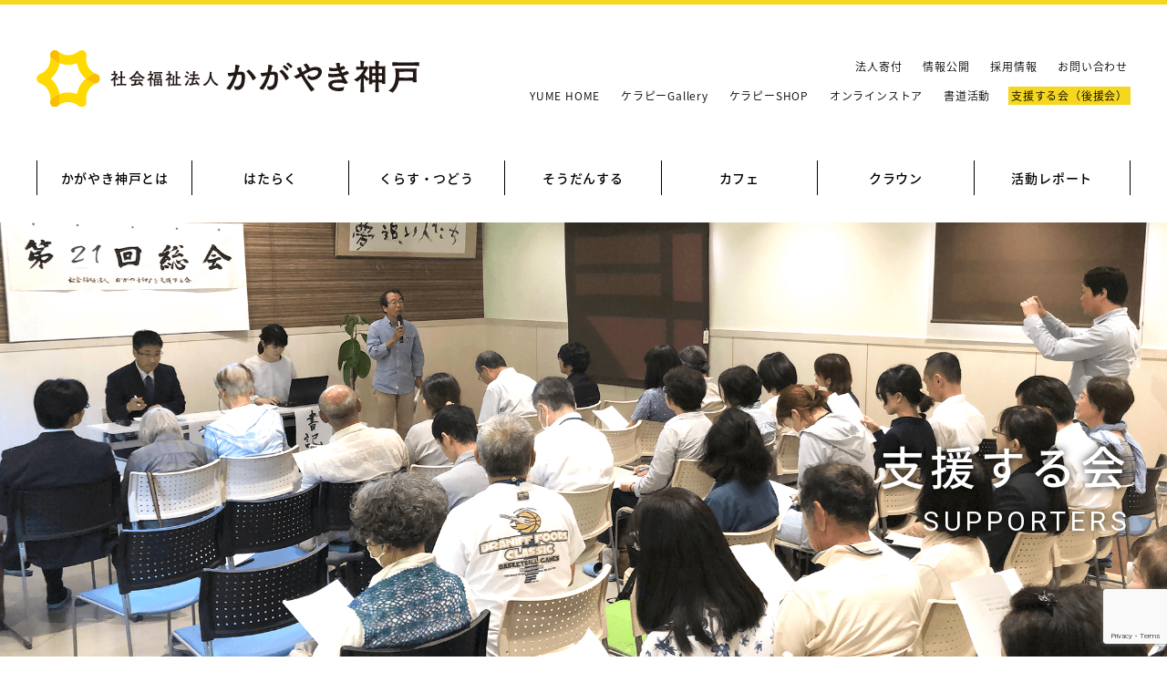

--- FILE ---
content_type: text/html; charset=UTF-8
request_url: https://kagayaki-kobe.jp/support
body_size: 45983
content:
<!DOCTYPE html>
<html lang="ja" prefix="og: http://ogp.me/ns#" itemscope itemtype="http://schema.org/WebPage">
<head>
<meta charset="UTF-8">
<meta name="viewport" content="width=device-width,initial-scale=1">
<title>
支援する会（後援会） ｜ 社会福祉法人 かがやき神戸</title>
<link rel="shortcut icon" href="https://kagayaki-kobe.jp/wp/wp-content/themes/kk/favicon.ico">
<link href="https://kagayaki-kobe.jp/wp/wp-content/themes/kk/style.css?ver=1768881679" rel="stylesheet">
<link href="https://kagayaki-kobe.jp/wp/wp-content/themes/kk/adjust.css?ver=1768881679" rel="stylesheet">
<link href="https://cdnjs.cloudflare.com/ajax/libs/drawer/3.2.2/css/drawer.min.css" rel="stylesheet">
<meta name='robots' content='max-image-preview:large' />
<link rel='dns-prefetch' href='//ajax.googleapis.com' />
<link rel='dns-prefetch' href='//static.addtoany.com' />
<link rel='dns-prefetch' href='//stats.wp.com' />
<link rel='preconnect' href='//i0.wp.com' />
<link rel='preconnect' href='//c0.wp.com' />
<link rel="alternate" title="oEmbed (JSON)" type="application/json+oembed" href="https://kagayaki-kobe.jp/wp-json/oembed/1.0/embed?url=https%3A%2F%2Fkagayaki-kobe.jp%2Fsupport%2F" />
<link rel="alternate" title="oEmbed (XML)" type="text/xml+oembed" href="https://kagayaki-kobe.jp/wp-json/oembed/1.0/embed?url=https%3A%2F%2Fkagayaki-kobe.jp%2Fsupport%2F&#038;format=xml" />
<style id='wp-img-auto-sizes-contain-inline-css' type='text/css'>
img:is([sizes=auto i],[sizes^="auto," i]){contain-intrinsic-size:3000px 1500px}
/*# sourceURL=wp-img-auto-sizes-contain-inline-css */
</style>
<link rel='stylesheet' id='ai1ec_style-css' href='//kagayaki-kobe.jp/wp/wp-content/plugins/all-in-one-event-calendar/public/themes-ai1ec/vortex/css/ai1ec_parsed_css.css?ver=3.0.0' type='text/css' media='all' />
<link rel='stylesheet' id='wp-block-library-css' href='https://c0.wp.com/c/6.9/wp-includes/css/dist/block-library/style.min.css' type='text/css' media='all' />
<style id='global-styles-inline-css' type='text/css'>
:root{--wp--preset--aspect-ratio--square: 1;--wp--preset--aspect-ratio--4-3: 4/3;--wp--preset--aspect-ratio--3-4: 3/4;--wp--preset--aspect-ratio--3-2: 3/2;--wp--preset--aspect-ratio--2-3: 2/3;--wp--preset--aspect-ratio--16-9: 16/9;--wp--preset--aspect-ratio--9-16: 9/16;--wp--preset--color--black: #000000;--wp--preset--color--cyan-bluish-gray: #abb8c3;--wp--preset--color--white: #ffffff;--wp--preset--color--pale-pink: #f78da7;--wp--preset--color--vivid-red: #cf2e2e;--wp--preset--color--luminous-vivid-orange: #ff6900;--wp--preset--color--luminous-vivid-amber: #fcb900;--wp--preset--color--light-green-cyan: #7bdcb5;--wp--preset--color--vivid-green-cyan: #00d084;--wp--preset--color--pale-cyan-blue: #8ed1fc;--wp--preset--color--vivid-cyan-blue: #0693e3;--wp--preset--color--vivid-purple: #9b51e0;--wp--preset--gradient--vivid-cyan-blue-to-vivid-purple: linear-gradient(135deg,rgb(6,147,227) 0%,rgb(155,81,224) 100%);--wp--preset--gradient--light-green-cyan-to-vivid-green-cyan: linear-gradient(135deg,rgb(122,220,180) 0%,rgb(0,208,130) 100%);--wp--preset--gradient--luminous-vivid-amber-to-luminous-vivid-orange: linear-gradient(135deg,rgb(252,185,0) 0%,rgb(255,105,0) 100%);--wp--preset--gradient--luminous-vivid-orange-to-vivid-red: linear-gradient(135deg,rgb(255,105,0) 0%,rgb(207,46,46) 100%);--wp--preset--gradient--very-light-gray-to-cyan-bluish-gray: linear-gradient(135deg,rgb(238,238,238) 0%,rgb(169,184,195) 100%);--wp--preset--gradient--cool-to-warm-spectrum: linear-gradient(135deg,rgb(74,234,220) 0%,rgb(151,120,209) 20%,rgb(207,42,186) 40%,rgb(238,44,130) 60%,rgb(251,105,98) 80%,rgb(254,248,76) 100%);--wp--preset--gradient--blush-light-purple: linear-gradient(135deg,rgb(255,206,236) 0%,rgb(152,150,240) 100%);--wp--preset--gradient--blush-bordeaux: linear-gradient(135deg,rgb(254,205,165) 0%,rgb(254,45,45) 50%,rgb(107,0,62) 100%);--wp--preset--gradient--luminous-dusk: linear-gradient(135deg,rgb(255,203,112) 0%,rgb(199,81,192) 50%,rgb(65,88,208) 100%);--wp--preset--gradient--pale-ocean: linear-gradient(135deg,rgb(255,245,203) 0%,rgb(182,227,212) 50%,rgb(51,167,181) 100%);--wp--preset--gradient--electric-grass: linear-gradient(135deg,rgb(202,248,128) 0%,rgb(113,206,126) 100%);--wp--preset--gradient--midnight: linear-gradient(135deg,rgb(2,3,129) 0%,rgb(40,116,252) 100%);--wp--preset--font-size--small: 13px;--wp--preset--font-size--medium: 20px;--wp--preset--font-size--large: 36px;--wp--preset--font-size--x-large: 42px;--wp--preset--spacing--20: 0.44rem;--wp--preset--spacing--30: 0.67rem;--wp--preset--spacing--40: 1rem;--wp--preset--spacing--50: 1.5rem;--wp--preset--spacing--60: 2.25rem;--wp--preset--spacing--70: 3.38rem;--wp--preset--spacing--80: 5.06rem;--wp--preset--shadow--natural: 6px 6px 9px rgba(0, 0, 0, 0.2);--wp--preset--shadow--deep: 12px 12px 50px rgba(0, 0, 0, 0.4);--wp--preset--shadow--sharp: 6px 6px 0px rgba(0, 0, 0, 0.2);--wp--preset--shadow--outlined: 6px 6px 0px -3px rgb(255, 255, 255), 6px 6px rgb(0, 0, 0);--wp--preset--shadow--crisp: 6px 6px 0px rgb(0, 0, 0);}:where(.is-layout-flex){gap: 0.5em;}:where(.is-layout-grid){gap: 0.5em;}body .is-layout-flex{display: flex;}.is-layout-flex{flex-wrap: wrap;align-items: center;}.is-layout-flex > :is(*, div){margin: 0;}body .is-layout-grid{display: grid;}.is-layout-grid > :is(*, div){margin: 0;}:where(.wp-block-columns.is-layout-flex){gap: 2em;}:where(.wp-block-columns.is-layout-grid){gap: 2em;}:where(.wp-block-post-template.is-layout-flex){gap: 1.25em;}:where(.wp-block-post-template.is-layout-grid){gap: 1.25em;}.has-black-color{color: var(--wp--preset--color--black) !important;}.has-cyan-bluish-gray-color{color: var(--wp--preset--color--cyan-bluish-gray) !important;}.has-white-color{color: var(--wp--preset--color--white) !important;}.has-pale-pink-color{color: var(--wp--preset--color--pale-pink) !important;}.has-vivid-red-color{color: var(--wp--preset--color--vivid-red) !important;}.has-luminous-vivid-orange-color{color: var(--wp--preset--color--luminous-vivid-orange) !important;}.has-luminous-vivid-amber-color{color: var(--wp--preset--color--luminous-vivid-amber) !important;}.has-light-green-cyan-color{color: var(--wp--preset--color--light-green-cyan) !important;}.has-vivid-green-cyan-color{color: var(--wp--preset--color--vivid-green-cyan) !important;}.has-pale-cyan-blue-color{color: var(--wp--preset--color--pale-cyan-blue) !important;}.has-vivid-cyan-blue-color{color: var(--wp--preset--color--vivid-cyan-blue) !important;}.has-vivid-purple-color{color: var(--wp--preset--color--vivid-purple) !important;}.has-black-background-color{background-color: var(--wp--preset--color--black) !important;}.has-cyan-bluish-gray-background-color{background-color: var(--wp--preset--color--cyan-bluish-gray) !important;}.has-white-background-color{background-color: var(--wp--preset--color--white) !important;}.has-pale-pink-background-color{background-color: var(--wp--preset--color--pale-pink) !important;}.has-vivid-red-background-color{background-color: var(--wp--preset--color--vivid-red) !important;}.has-luminous-vivid-orange-background-color{background-color: var(--wp--preset--color--luminous-vivid-orange) !important;}.has-luminous-vivid-amber-background-color{background-color: var(--wp--preset--color--luminous-vivid-amber) !important;}.has-light-green-cyan-background-color{background-color: var(--wp--preset--color--light-green-cyan) !important;}.has-vivid-green-cyan-background-color{background-color: var(--wp--preset--color--vivid-green-cyan) !important;}.has-pale-cyan-blue-background-color{background-color: var(--wp--preset--color--pale-cyan-blue) !important;}.has-vivid-cyan-blue-background-color{background-color: var(--wp--preset--color--vivid-cyan-blue) !important;}.has-vivid-purple-background-color{background-color: var(--wp--preset--color--vivid-purple) !important;}.has-black-border-color{border-color: var(--wp--preset--color--black) !important;}.has-cyan-bluish-gray-border-color{border-color: var(--wp--preset--color--cyan-bluish-gray) !important;}.has-white-border-color{border-color: var(--wp--preset--color--white) !important;}.has-pale-pink-border-color{border-color: var(--wp--preset--color--pale-pink) !important;}.has-vivid-red-border-color{border-color: var(--wp--preset--color--vivid-red) !important;}.has-luminous-vivid-orange-border-color{border-color: var(--wp--preset--color--luminous-vivid-orange) !important;}.has-luminous-vivid-amber-border-color{border-color: var(--wp--preset--color--luminous-vivid-amber) !important;}.has-light-green-cyan-border-color{border-color: var(--wp--preset--color--light-green-cyan) !important;}.has-vivid-green-cyan-border-color{border-color: var(--wp--preset--color--vivid-green-cyan) !important;}.has-pale-cyan-blue-border-color{border-color: var(--wp--preset--color--pale-cyan-blue) !important;}.has-vivid-cyan-blue-border-color{border-color: var(--wp--preset--color--vivid-cyan-blue) !important;}.has-vivid-purple-border-color{border-color: var(--wp--preset--color--vivid-purple) !important;}.has-vivid-cyan-blue-to-vivid-purple-gradient-background{background: var(--wp--preset--gradient--vivid-cyan-blue-to-vivid-purple) !important;}.has-light-green-cyan-to-vivid-green-cyan-gradient-background{background: var(--wp--preset--gradient--light-green-cyan-to-vivid-green-cyan) !important;}.has-luminous-vivid-amber-to-luminous-vivid-orange-gradient-background{background: var(--wp--preset--gradient--luminous-vivid-amber-to-luminous-vivid-orange) !important;}.has-luminous-vivid-orange-to-vivid-red-gradient-background{background: var(--wp--preset--gradient--luminous-vivid-orange-to-vivid-red) !important;}.has-very-light-gray-to-cyan-bluish-gray-gradient-background{background: var(--wp--preset--gradient--very-light-gray-to-cyan-bluish-gray) !important;}.has-cool-to-warm-spectrum-gradient-background{background: var(--wp--preset--gradient--cool-to-warm-spectrum) !important;}.has-blush-light-purple-gradient-background{background: var(--wp--preset--gradient--blush-light-purple) !important;}.has-blush-bordeaux-gradient-background{background: var(--wp--preset--gradient--blush-bordeaux) !important;}.has-luminous-dusk-gradient-background{background: var(--wp--preset--gradient--luminous-dusk) !important;}.has-pale-ocean-gradient-background{background: var(--wp--preset--gradient--pale-ocean) !important;}.has-electric-grass-gradient-background{background: var(--wp--preset--gradient--electric-grass) !important;}.has-midnight-gradient-background{background: var(--wp--preset--gradient--midnight) !important;}.has-small-font-size{font-size: var(--wp--preset--font-size--small) !important;}.has-medium-font-size{font-size: var(--wp--preset--font-size--medium) !important;}.has-large-font-size{font-size: var(--wp--preset--font-size--large) !important;}.has-x-large-font-size{font-size: var(--wp--preset--font-size--x-large) !important;}
/*# sourceURL=global-styles-inline-css */
</style>

<style id='classic-theme-styles-inline-css' type='text/css'>
/*! This file is auto-generated */
.wp-block-button__link{color:#fff;background-color:#32373c;border-radius:9999px;box-shadow:none;text-decoration:none;padding:calc(.667em + 2px) calc(1.333em + 2px);font-size:1.125em}.wp-block-file__button{background:#32373c;color:#fff;text-decoration:none}
/*# sourceURL=/wp-includes/css/classic-themes.min.css */
</style>
<link rel='stylesheet' id='contact-form-7-css' href='https://kagayaki-kobe.jp/wp/wp-content/plugins/contact-form-7/includes/css/styles.css?ver=6.1.4' type='text/css' media='all' />
<link rel='stylesheet' id='wp-pagenavi-css' href='https://kagayaki-kobe.jp/wp/wp-content/plugins/wp-pagenavi/pagenavi-css.css?ver=2.70' type='text/css' media='all' />
<link rel='stylesheet' id='addtoany-css' href='https://kagayaki-kobe.jp/wp/wp-content/plugins/add-to-any/addtoany.min.css?ver=1.16' type='text/css' media='all' />
<script type="text/javascript" src="https://ajax.googleapis.com/ajax/libs/jquery/1.11.3/jquery.min.js?ver=1.11.3" id="jquery-js"></script>
<script type="text/javascript" id="addtoany-core-js-before">
/* <![CDATA[ */
window.a2a_config=window.a2a_config||{};a2a_config.callbacks=[];a2a_config.overlays=[];a2a_config.templates={};a2a_localize = {
	Share: "共有",
	Save: "ブックマーク",
	Subscribe: "購読",
	Email: "メール",
	Bookmark: "ブックマーク",
	ShowAll: "すべて表示する",
	ShowLess: "小さく表示する",
	FindServices: "サービスを探す",
	FindAnyServiceToAddTo: "追加するサービスを今すぐ探す",
	PoweredBy: "Powered by",
	ShareViaEmail: "メールでシェアする",
	SubscribeViaEmail: "メールで購読する",
	BookmarkInYourBrowser: "ブラウザにブックマーク",
	BookmarkInstructions: "このページをブックマークするには、 Ctrl+D または \u2318+D を押下。",
	AddToYourFavorites: "お気に入りに追加",
	SendFromWebOrProgram: "任意のメールアドレスまたはメールプログラムから送信",
	EmailProgram: "メールプログラム",
	More: "詳細&#8230;",
	ThanksForSharing: "共有ありがとうございます !",
	ThanksForFollowing: "フォローありがとうございます !"
};


//# sourceURL=addtoany-core-js-before
/* ]]> */
</script>
<script type="text/javascript" defer src="https://static.addtoany.com/menu/page.js" id="addtoany-core-js"></script>
<script type="text/javascript" defer src="https://kagayaki-kobe.jp/wp/wp-content/plugins/add-to-any/addtoany.min.js?ver=1.1" id="addtoany-jquery-js"></script>
<link rel="https://api.w.org/" href="https://kagayaki-kobe.jp/wp-json/" /><link rel="alternate" title="JSON" type="application/json" href="https://kagayaki-kobe.jp/wp-json/wp/v2/pages/16" />	<style>img#wpstats{display:none}</style>
		<script src="https://ajaxzip3.github.io/ajaxzip3.js" charset="UTF-8"></script>
    <script type="text/javascript">
    jQuery(function($){
      $("#zip").attr('onKeyUp', 'AjaxZip3.zip2addr(this,\'\',\'address\',\'address\');');
    })</script>
<!-- Jetpack Open Graph Tags -->
<meta property="og:type" content="article" />
<meta property="og:title" content="支援する会（後援会）" />
<meta property="og:url" content="https://kagayaki-kobe.jp/support/" />
<meta property="og:description" content="詳しくは投稿をご覧ください。" />
<meta property="article:published_time" content="2019-05-08T06:31:49+00:00" />
<meta property="article:modified_time" content="2022-07-13T06:48:02+00:00" />
<meta property="og:site_name" content="社会福祉法人 かがやき神戸" />
<meta property="og:image" content="https://s0.wp.com/i/blank.jpg" />
<meta property="og:image:width" content="200" />
<meta property="og:image:height" content="200" />
<meta property="og:image:alt" content="" />
<meta property="og:locale" content="ja_JP" />
<meta name="twitter:text:title" content="支援する会（後援会）" />
<meta name="twitter:card" content="summary" />
<meta name="twitter:description" content="詳しくは投稿をご覧ください。" />

<!-- End Jetpack Open Graph Tags -->
<script src="https://cdnjs.cloudflare.com/ajax/libs/iScroll/5.2.0/iscroll.min.js"></script>
<script src="https://cdnjs.cloudflare.com/ajax/libs/drawer/3.2.2/js/drawer.min.js"></script>
<script src="https://kagayaki-kobe.jp/wp/wp-content/themes/kk/js/script.js?ver=1768881679"></script>
<!--[if lt IE 9]>
<script src="http://css3-mediaqueries-js.googlecode.com/svn/trunk/css3-mediaqueries.js"></script>
<![endif]-->
<!-- Global site tag (gtag.js) - Google Analytics -->
<script async src="https://www.googletagmanager.com/gtag/js?id=UA-149581537-1"></script>
<script>
	window.dataLayer = window.dataLayer || [];
	function gtag(){dataLayer.push(arguments);}
	gtag('js', new Date());

	gtag('config', 'UA-149581537-1');
</script>
</head>

<body id="support" class="wp-singular page-template-default page page-id-16 wp-theme-kk drawer drawer--right">

<div class="sp_wrap">


<header role="banner">
	<div class="header" class="clearfix">
		<button type="button" class="drawer-toggle drawer-hamburger">
			<span class="sr-only">toggle navigation</span>
			<span class="drawer-hamburger-icon"></span>
		</button>
		<nav class="drawer-nav" role="navigation">
			<ul class="drawer-menu">
								<li><a href="https://kagayaki-kobe.jp/about">かがやき神戸とは</a></li>
				<li><span>はたらく</span>
					<ul>
						<li><a href="https://kagayaki-kobe.jp/nadeshiko-no-sato">なでしこの里</a></li>
						<li><a href="https://kagayaki-kobe.jp/mini-nadeshiko">ミニなでしこ</a></li>
						<li><a href="https://kagayaki-kobe.jp/dandan">だんだん</a></li>
						<li><a href="https://kagayaki-kobe.jp/greet">ぐりぃと</a></li>
						<li><a href="https://kagayaki-kobe.jp/tsukushinbo">つくしんぼ</a></li>
						<li><a href="https://kagayaki-kobe.jp/nanairo">なないろ</a></li>
						<li><a href="https://kagayaki-kobe.jp/akuru">あくる</a></li>
					</ul>
				</li>
				<li><span>くらす・つどう</span>
					<ul>
						<li><a href="https://kagayaki-kobe.jp/tomarigi">とまり木</a></li>
						<li><a href="https://kagayaki-kobe.jp/moritomo-ryo">森友寮</a></li>
						<li><a href="https://kagayaki-kobe.jp/nobinobi-home">のびのびホーム</a></li>
						<li><a href="https://kagayaki-kobe.jp/niji-no-sato">地域活動支援センター 虹の里</a></li>
						<li><a href="https://kagayaki-kobe.jp/hidamari">地域活動支援センター ひだまり</a></li>
					</ul>
				</li>
				<li><span>そうだんする</span>
					<ul>
						<li><a href="https://kagayaki-kobe.jp/nishi-support">にしこうべ障害者相談支援センター</a></li>
						<li><a href="https://kagayaki-kobe.jp/tanigami-support">たにがみ障害者相談支援センター</a></li>
						<li><a href="https://kagayaki-kobe.jp/dd-hokubu">発達障害者北部相談窓口</a></li>
					</ul>
				</li>
				<li class="r"><span>カフェ</span>
					<ul>
						<li><a href="https://kagayaki-kobe.jp/rico">Rico</a></li>
						<!--<li><a href="https://kagayaki-kobe.jp/clover">くろーばぁ</a></li>-->
					</ul>
				</li>
				<li class="r"><span>クラウン</span>
					<ul>
						<li><a href="https://kagayaki-kobe.jp/doyoten/">メンバー紹介</a></li>
						<li><a href="https://kagayaki-kobe.jp/category/reports/crown_report/">クラウンレポート</a></li>
						<li><a href="https://kagayaki-kobe.jp/crown">クラウンとは？</a></li>
					</ul>
				</li>
				<li class="r"><span>活動レポート</span>
					<ul>
						<li><a href="https://kagayaki-kobe.jp/category/hq/">本部からのお知らせ</a></li>
						<li><a href="https://kagayaki-kobe.jp/category/reports/">イベント＆レポート</a></li>
					</ul>
				</li>				<li><a href="https://kagayaki-kobe.jp/yumehome/">YUME HOME</a></li>
				<li><a href="https://kagayaki-kobe.jp/carapy/" target="_blank">ケラピーGallery</a></li>
				<li><a href="https://suzuri.jp/kagayakikobe" target="_blank">ケラピーSHOP</a></li>
				<li><a href="https://www.tomoichiba.jp/s_hyougo1_index.html" target="_blank">オンラインストア</a></li>
				<li><a href="https://kagayakishodou.jimdofree.com/" target="_blank">書道活動</a></li>
				<li><a href="https://kagayaki-kobe.jp/about#box05">情報公開</a></li>
				<li><a href="https://kagayaki-kobe.jp/donation">法人寄付</a></li>
				<li><a href="https://kagayaki-kobe.jp/support">支援する会（後援会）</a></li>
				<li><a href="https://kagayaki-kobe.jp/recruit">採用情報</a></li>
				<li><a href="https://kagayaki-kobe.jp/contact">お問い合わせ</a></li>
			</ul>
		</nav>
		<h1><a href="https://kagayaki-kobe.jp"><img src="https://kagayaki-kobe.jp/wp/wp-content/themes/kk/images/common/logo.svg" alt="社会福祉法人 かがやき神戸"></a></h1>
		<nav class="subNav">
			<ul>
				<li><a href="https://kagayaki-kobe.jp/donation">法人寄付</a></li>
				<li><a href="https://kagayaki-kobe.jp/about#box05">情報公開</a></li>
				<li><a href="https://kagayaki-kobe.jp/recruit">採用情報</a></li>
				<li><a href="https://kagayaki-kobe.jp/contact">お問い合わせ</a></li>
			</ul>
			<ul>
				<li><a href="https://kagayaki-kobe.jp/yumehome/">YUME HOME</a></li>
				<li><a href="https://kagayaki-kobe.jp/carapy/" target="_blank">ケラピーGallery</a></li>
				<li><a href="https://suzuri.jp/kagayakikobe" target="_blank">ケラピーSHOP</a></li>
				<li><a href="https://www.tomoichiba.jp/s_hyougo1_index.html" target="_blank">オンラインストア</a></li>
				<li><a href="https://kagayakishodou.jimdofree.com/" target="_blank">書道活動</a></li>
				<li class="support"><a href="https://kagayaki-kobe.jp/support">支援する会（後援会）</a></li>
			</ul>
		</nav>
		<nav class="gNav">
			<ul class="fade">
								<li><a href="https://kagayaki-kobe.jp/about">かがやき神戸とは</a></li>
				<li><span>はたらく</span>
					<ul>
						<li><a href="https://kagayaki-kobe.jp/nadeshiko-no-sato">なでしこの里</a></li>
						<li><a href="https://kagayaki-kobe.jp/mini-nadeshiko">ミニなでしこ</a></li>
						<li><a href="https://kagayaki-kobe.jp/dandan">だんだん</a></li>
						<li><a href="https://kagayaki-kobe.jp/greet">ぐりぃと</a></li>
						<li><a href="https://kagayaki-kobe.jp/tsukushinbo">つくしんぼ</a></li>
						<li><a href="https://kagayaki-kobe.jp/nanairo">なないろ</a></li>
						<li><a href="https://kagayaki-kobe.jp/akuru">あくる</a></li>
					</ul>
				</li>
				<li><span>くらす・つどう</span>
					<ul>
						<li><a href="https://kagayaki-kobe.jp/tomarigi">とまり木</a></li>
						<li><a href="https://kagayaki-kobe.jp/moritomo-ryo">森友寮</a></li>
						<li><a href="https://kagayaki-kobe.jp/nobinobi-home">のびのびホーム</a></li>
						<li><a href="https://kagayaki-kobe.jp/niji-no-sato">地域活動支援センター 虹の里</a></li>
						<li><a href="https://kagayaki-kobe.jp/hidamari">地域活動支援センター ひだまり</a></li>
					</ul>
				</li>
				<li><span>そうだんする</span>
					<ul>
						<li><a href="https://kagayaki-kobe.jp/nishi-support">にしこうべ障害者相談支援センター</a></li>
						<li><a href="https://kagayaki-kobe.jp/tanigami-support">たにがみ障害者相談支援センター</a></li>
						<li><a href="https://kagayaki-kobe.jp/dd-hokubu">発達障害者北部相談窓口</a></li>
					</ul>
				</li>
				<li class="r"><span>カフェ</span>
					<ul>
						<li><a href="https://kagayaki-kobe.jp/rico">Rico</a></li>
						<!--<li><a href="https://kagayaki-kobe.jp/clover">くろーばぁ</a></li>-->
					</ul>
				</li>
				<li class="r"><span>クラウン</span>
					<ul>
						<li><a href="https://kagayaki-kobe.jp/doyoten/">メンバー紹介</a></li>
						<li><a href="https://kagayaki-kobe.jp/category/reports/crown_report/">クラウンレポート</a></li>
						<li><a href="https://kagayaki-kobe.jp/crown">クラウンとは？</a></li>
					</ul>
				</li>
				<li class="r"><span>活動レポート</span>
					<ul>
						<li><a href="https://kagayaki-kobe.jp/category/hq/">本部からのお知らせ</a></li>
						<li><a href="https://kagayaki-kobe.jp/category/reports/">イベント＆レポート</a></li>
					</ul>
				</li>			</ul>
		</nav>
	</div>
</header>


	<article>

					<div class="main_tit">
									<h1>支援する会<span>SUPPORTERS</span></h1>
							</h1>
		</div>
			
			<div class="breadcrumbs" typeof="BreadcrumbList" vocab="https://schema.org/">
		<span property="itemListElement" typeof="ListItem"><a property="item" typeof="WebPage" title="社会福祉法人 かがやき神戸へ移動する" href="https://kagayaki-kobe.jp" class="home" ><span property="name">社会福祉法人 かがやき神戸</span></a><meta property="position" content="1"></span> &gt; <span property="itemListElement" typeof="ListItem"><span property="name" class="post post-page current-item">支援する会（後援会）</span><meta property="url" content="https://kagayaki-kobe.jp/support/"><meta property="position" content="2"></span>		</div>
		
			<div class="wrapper">

									<aside>
		<div class="sidebar">
						<ul>
				<li><a href="#box01">支援する会の趣旨</a></li>
				<li><a href="#box02">主な活動</a></li>
				<li><a href="#box03">会則</a></li>
				<li><a href="#box04">入会のご案内</a></li>
			</ul>

			
		</div>
	</aside>								<section>
					<div class="main">


<div id="box01" class="box">
	<h2 class="h01">支援する会の趣旨</h2>
	<div>
		<p>1999年1月、社会福祉法人かがやき神戸が誕生しました。かがやき神戸は、障害の違いを越えた施設づくり、誰もが安心して暮らせる街づくり、障害のある人の人間として、当たり前の願いを実現することを理念として掲げています。</p>
		<p>社会福祉法人かがやき神戸を支援する会は、この法人の理念に賛同し、障害のある人が夢と希望を持ち続けることが出来るよう、様々な活動を行います。</p>
	</div>
</div>

<div id="box02" class="box">
	<h2 class="h01">主な活動</h2>
	<div>
		<dl>
			<dt>機関紙の発行</dt>
			<dd>機関紙「かがやき」の発行を年4回行います。かがやき神戸の様子やイベント案内など紹介します。</dd>
			<dt>かがやきセミナーの開催</dt>
			<dd>年1回セミナーを開催します。</dd>
			<dt>障害者施策充実のための活動</dt>
			<dd>きょうされん国会請願署名に協力します。</dd>
			<dt>会員同士の交流会などを開催します。</dt>
			<dd>バザーやイベントなどで会員同士の交流を図ります。</dd>
			<dt>募金活動に取り組みます。</dt>
			<dd>かがやき神戸を支援するため募金活動に取り組みます。</dd>
		</dl>
	</div>
</div>

<div id="box05" class="box">
	<h2 class="h01">後援会からのお知らせ</h2>
	<dl>
			<dt>2022.08.27</dt>
		<dd><p>原水爆禁止２０２２年世界大会in広島報告</p>
<p><img data-recalc-dims="1" fetchpriority="high" decoding="async" class="alignnone size-full wp-image-4207" src="https://i0.wp.com/kagayaki-kobe.jp/wp/wp-content/uploads/2022/08/%E5%8E%9F%E6%B0%B4%E7%A6%812.1.jpg?resize=791%2C379&#038;ssl=1" alt="" width="791" height="379" srcset="https://i0.wp.com/kagayaki-kobe.jp/wp/wp-content/uploads/2022/08/%E5%8E%9F%E6%B0%B4%E7%A6%812.1.jpg?w=791&amp;ssl=1 791w, https://i0.wp.com/kagayaki-kobe.jp/wp/wp-content/uploads/2022/08/%E5%8E%9F%E6%B0%B4%E7%A6%812.1.jpg?resize=300%2C144&amp;ssl=1 300w, https://i0.wp.com/kagayaki-kobe.jp/wp/wp-content/uploads/2022/08/%E5%8E%9F%E6%B0%B4%E7%A6%812.1.jpg?resize=768%2C368&amp;ssl=1 768w" sizes="(max-width: 791px) 100vw, 791px" /></p>
<p>&nbsp;</p>
<p>原水爆禁止2022年世界大会は8月4日～9日「被爆者とともに、核兵器のない平和で公正な社会をー人類と地球の未来のために」をテーマに3年ぶりに被爆地広島と長崎で開催されました。私は神戸医療生協の皆さんと共に、広島に参加しましたのでご報告します。</p>
<p><img data-recalc-dims="1" decoding="async" class="alignnone size-large wp-image-4204" src="https://i0.wp.com/kagayaki-kobe.jp/wp/wp-content/uploads/2022/08/%E5%8E%9F%E6%B0%B4%E7%88%86%EF%BC%91-1024x494.jpg?resize=1024%2C494&#038;ssl=1" alt="" width="1024" height="494" srcset="https://i0.wp.com/kagayaki-kobe.jp/wp/wp-content/uploads/2022/08/%E5%8E%9F%E6%B0%B4%E7%88%86%EF%BC%91.jpg?resize=1024%2C494&amp;ssl=1 1024w, https://i0.wp.com/kagayaki-kobe.jp/wp/wp-content/uploads/2022/08/%E5%8E%9F%E6%B0%B4%E7%88%86%EF%BC%91.jpg?resize=300%2C145&amp;ssl=1 300w, https://i0.wp.com/kagayaki-kobe.jp/wp/wp-content/uploads/2022/08/%E5%8E%9F%E6%B0%B4%E7%88%86%EF%BC%91.jpg?resize=768%2C371&amp;ssl=1 768w, https://i0.wp.com/kagayaki-kobe.jp/wp/wp-content/uploads/2022/08/%E5%8E%9F%E6%B0%B4%E7%88%86%EF%BC%91.jpg?w=1245&amp;ssl=1 1245w" sizes="(max-width: 1000px) 100vw, 1000px" /></p>
<p>1日目　開催総会・全大会（国際会議）</p>
<p>・これまでの大会に比べて参加者がかなり少ないという事ではあったが、初めて参加の私は、参加者の熱気と参加団体の幅広さに草根の平和運動に力強さを感じた。特に、ロシアのウクライナへの侵略戦争のただ中で、核兵器禁止の運動の大切さを実感した。</p>
<p>&nbsp;</p>
<p>・国際会議　セッションⅠ</p>
<p>日本原水爆被害者団体協議会の児玉氏の発言に胸を打たれた。自らの被爆体験通じて、日本政府が核兵器禁止条約批准に背を向け続けていることへの憤りを強く感じました。</p>
<p>今も続くロシアのウクライナへの侵略報道に、77年前を重ね胸がつまり、涙があふれるという言葉は重い。</p>
<p><img data-recalc-dims="1" decoding="async" class="alignnone size-large wp-image-4205" src="https://i0.wp.com/kagayaki-kobe.jp/wp/wp-content/uploads/2022/08/%E5%8E%9F%E6%B0%B4%E7%88%86%EF%BC%92-1024x494.jpg?resize=1024%2C494&#038;ssl=1" alt="" width="1024" height="494" srcset="https://i0.wp.com/kagayaki-kobe.jp/wp/wp-content/uploads/2022/08/%E5%8E%9F%E6%B0%B4%E7%88%86%EF%BC%92.jpg?resize=1024%2C494&amp;ssl=1 1024w, https://i0.wp.com/kagayaki-kobe.jp/wp/wp-content/uploads/2022/08/%E5%8E%9F%E6%B0%B4%E7%88%86%EF%BC%92.jpg?resize=300%2C145&amp;ssl=1 300w, https://i0.wp.com/kagayaki-kobe.jp/wp/wp-content/uploads/2022/08/%E5%8E%9F%E6%B0%B4%E7%88%86%EF%BC%92.jpg?resize=768%2C371&amp;ssl=1 768w, https://i0.wp.com/kagayaki-kobe.jp/wp/wp-content/uploads/2022/08/%E5%8E%9F%E6%B0%B4%E7%88%86%EF%BC%92.jpg?w=1291&amp;ssl=1 1291w" sizes="(max-width: 1000px) 100vw, 1000px" /></p>
<p>2日目　国際会議</p>
<p>セッションⅡ</p>
<p>原水爆禁止日本協議会事務局長　安井氏の発言　ベルギーの方の発言から</p>
<p>今年の世界大会は、核兵器が使われる危機がかつてなく高まっているもとでの開催だという緊縛感が伝わってくる。核抑止論は虚構であり打ち破り、核兵器禁止条約参加を求めるたたかいを大きく発展させることが必要だと理解できた。</p>
<p><img data-recalc-dims="1" decoding="async" class="alignnone size-large wp-image-4206" src="https://i0.wp.com/kagayaki-kobe.jp/wp/wp-content/uploads/2022/08/%E5%8E%9F%E6%B0%B4%E7%88%86%EF%BC%93-1-1024x494.jpg?resize=1024%2C494&#038;ssl=1" alt="" width="1024" height="494" srcset="https://i0.wp.com/kagayaki-kobe.jp/wp/wp-content/uploads/2022/08/%E5%8E%9F%E6%B0%B4%E7%88%86%EF%BC%93-1.jpg?resize=1024%2C494&amp;ssl=1 1024w, https://i0.wp.com/kagayaki-kobe.jp/wp/wp-content/uploads/2022/08/%E5%8E%9F%E6%B0%B4%E7%88%86%EF%BC%93-1.jpg?resize=300%2C145&amp;ssl=1 300w, https://i0.wp.com/kagayaki-kobe.jp/wp/wp-content/uploads/2022/08/%E5%8E%9F%E6%B0%B4%E7%88%86%EF%BC%93-1.jpg?resize=768%2C371&amp;ssl=1 768w, https://i0.wp.com/kagayaki-kobe.jp/wp/wp-content/uploads/2022/08/%E5%8E%9F%E6%B0%B4%E7%88%86%EF%BC%93-1.jpg?w=1181&amp;ssl=1 1181w" sizes="(max-width: 1000px) 100vw, 1000px" /></p>
<p>分科会</p>
<p>「平和と国際ルールと戦争　核兵器廃絶・・ウクライナ危機を考える」に参加</p>
<p>ロシア、ウクライナの平和活動家5名が出席、オンラインでの発言だったが、日本のメディア報道では知る事が出来ない現地のおかれている状況がなまなましく聞けて、核兵器の恐怖が現実のものとして感じた。</p>
<p>ロシアの方の、ウクライナとの戦争は「自分の右手が左手を銃で撃っているようなものだ。」「私たちは、すべてこの小さな地球の隣人であり、この地球を壊してはならない」という言葉が、臨場感もって伝わってきた。</p>
<p><img data-recalc-dims="1" decoding="async" class="alignnone size-large wp-image-4208" src="https://i0.wp.com/kagayaki-kobe.jp/wp/wp-content/uploads/2022/08/%E5%8E%9F%E6%B0%B4%E7%A6%81%EF%BC%94-1024x494.jpg?resize=1024%2C494&#038;ssl=1" alt="" width="1024" height="494" srcset="https://i0.wp.com/kagayaki-kobe.jp/wp/wp-content/uploads/2022/08/%E5%8E%9F%E6%B0%B4%E7%A6%81%EF%BC%94.jpg?resize=1024%2C494&amp;ssl=1 1024w, https://i0.wp.com/kagayaki-kobe.jp/wp/wp-content/uploads/2022/08/%E5%8E%9F%E6%B0%B4%E7%A6%81%EF%BC%94.jpg?resize=300%2C145&amp;ssl=1 300w, https://i0.wp.com/kagayaki-kobe.jp/wp/wp-content/uploads/2022/08/%E5%8E%9F%E6%B0%B4%E7%A6%81%EF%BC%94.jpg?resize=768%2C371&amp;ssl=1 768w, https://i0.wp.com/kagayaki-kobe.jp/wp/wp-content/uploads/2022/08/%E5%8E%9F%E6%B0%B4%E7%A6%81%EF%BC%94.jpg?resize=1536%2C741&amp;ssl=1 1536w, https://i0.wp.com/kagayaki-kobe.jp/wp/wp-content/uploads/2022/08/%E5%8E%9F%E6%B0%B4%E7%A6%81%EF%BC%94.jpg?w=1623&amp;ssl=1 1623w" sizes="(max-width: 1000px) 100vw, 1000px" /></p>
<p>3日目</p>
<p>平和記念式典</p>
<p>・日本各地から平和行進のダイジェストで、暑い中、この大会へ向けて平和行進が続けられてこられた事に感動した。</p>
<p>・様々な団体からの発言があったが、高校生の平和ゼミナールの若者たちの姿に未来の平和運動に明かりが見えて感動した。</p>
<p>・広島宣言</p>
<p>濃い内容で、大会3日間のすべてが込められているのだろう。</p>
<p><img data-recalc-dims="1" fetchpriority="high" decoding="async" class="alignnone size-full wp-image-4207" src="https://i0.wp.com/kagayaki-kobe.jp/wp/wp-content/uploads/2022/08/%E5%8E%9F%E6%B0%B4%E7%A6%812.1.jpg?resize=791%2C379&#038;ssl=1" alt="" width="791" height="379" srcset="https://i0.wp.com/kagayaki-kobe.jp/wp/wp-content/uploads/2022/08/%E5%8E%9F%E6%B0%B4%E7%A6%812.1.jpg?w=791&amp;ssl=1 791w, https://i0.wp.com/kagayaki-kobe.jp/wp/wp-content/uploads/2022/08/%E5%8E%9F%E6%B0%B4%E7%A6%812.1.jpg?resize=300%2C144&amp;ssl=1 300w, https://i0.wp.com/kagayaki-kobe.jp/wp/wp-content/uploads/2022/08/%E5%8E%9F%E6%B0%B4%E7%A6%812.1.jpg?resize=768%2C368&amp;ssl=1 768w" sizes="(max-width: 791px) 100vw, 791px" /></p>
</dd>
			<dt>2021.03.09</dt>
		<dd><p>夢追い人たち2020</p>
<p>～今だからこそできること、伝えたいこと～</p>
<p>&nbsp;</p>
<p>前年度ご好評いただいた、</p>
<p>朗読・音楽を通じての交流『夢追い人たち』</p>
<p>コロナ禍の今年は動画配信をしてみよう！！となりました</p>
<p>かがやき神戸の講師・ボランティアグループ・利用者による</p>
<p>音楽と朗読の世界をぜひお楽しみください。</p>
<p>&nbsp;</p>
<p>夢追い人たち2020　第1部</p>
<p><a href="https://youtu.be/I6pfXlxQ4Qw">https://youtu.be/I6pfXlxQ4Qw</a></p>
<p>&nbsp;</p>
<p>夢追い人たち2020　第2部</p>
<p><a href="https://youtu.be/c1YPUPj3xYM">https://youtu.be/c1YPUPj3xYM</a></p>
</dd>
			<dt>2021.03.04</dt>
		<dd><p>後援会からのお知らせのコーナーを開設いたしました。</p>
</dd>
		</dl>
</div>

<div id="box03" class="box">
	<h2 class="h01">会則</h2>
	<div>
		<div class="inframe">
			<p>（名　称）<br>
			第１条	本会の名称は社会福祉法人かがやき神戸を支援する会とする。</p>

			<p>（目　的）<br>
			第２条　本会は、社会福祉法人かがやき神戸が行う事業及び運動に対し支援を行うとともに、法人と連携し障害者福祉の充実発展を図ることを目的とし、そのために必要な活動を行う。</p>

			<p>（会　員）<br>
			第３条　本会の目的に賛同し、会費を納めた個人により構成する。</p>

			<p>（会　費）<br>
			第４条　この会の財政は、会費、寄付金、カンパ、その他の収益でまかなう。<br>
			２．本会会員の会費は下記の通りとする。<br>
			　　個人会費　　年間　　１千円<br>
			　　尚、本会発行のニュース購読料は年会費に含まれるものとする。<br>
			３．寄付は、常時受け付けるものとする。<br>
			４．会計年度は、毎年４月１日から翌年３月３１日までとする。</p>

			<p>（役　員）<br>
			第５条　本会に次の役員を置く。<br>
			　　　　会長１名　副会長若干名　事務局長１名　事務局次長若干名<br>
			　　　　会計１名　監事２名　運営委員若干名<br>
			２．会長は支援する会を代表する。<br>
			３．副会長は会長を補佐し、会長に事故あるときは、会長の職務を代行する。<br>
			４．事務局長は本会の運営実務について統括する。<br>
			５．事務局次長は事務局長を補佐し、事務局長に事故ある時は、事務局長の職務を代行する。<br>
			６．役員は運営委員会を構成し、本会の運営にあたる。<br>
			７．監事は会計を監査する。<br>
			８．役員の任期は１年とし、再任を妨げない。</p>

			<p>（運営委員会及び事務局）<br>
			第６条　運営委員会には事務局を置く。<br>
			３．事務局には必要に応じて事務局員を置くことができる。<br>
			４．本会の事務局はかがやき北施設内に置く。</p>

			<p>（総　会）<br>
			第７条	総会は、毎年１回、運営委員会の招集により開催する。ただし、必要に応じて臨時に召集することができる。<br>
			２．総会の決議は出席者の過半数をもって決定する。</p>

			<p>第８条　この会則に定めるもののほか本会の運営に関し必要な事項は、運営委員会が決定する。</p>

			<p>付　則　１９９９年２月２３日<br>
			　　　　２００７年６月３０日<br>
			　　　　２０１５年６月１２日<br>
			　　　　２０１９年５月２４日</p>
		</div>
	</div>
</div>


<div id="box03" class="box">
	<h2 class="h01">入会のご案内</h2>
	<div>
		<p>[会　　費]　年間1,000円　※会計年度は、毎年4月1日～翌年3月31日まで<br>
		[郵便振込]　口座番号　00930-1-67354<br>
		[加入者名]　社会福祉法人かがやき神戸を支援する会</p>
	</div>
</div>


			</div><!--#main-->
		</section>

	</div><!--#wrapper-->
</article>

<div class="pageTop">
	<a href="#"></a>
</div>

<footer>
	<div class="footer">
		<nav class="fNav">
			<ul>
								<li><a href="https://kagayaki-kobe.jp/about">かがやき神戸とは</a></li>
				<li><span>はたらく</span>
					<ul>
						<li><a href="https://kagayaki-kobe.jp/nadeshiko-no-sato">なでしこの里</a></li>
						<li><a href="https://kagayaki-kobe.jp/mini-nadeshiko">ミニなでしこ</a></li>
						<li><a href="https://kagayaki-kobe.jp/dandan">だんだん</a></li>
						<li><a href="https://kagayaki-kobe.jp/greet">ぐりぃと</a></li>
						<li><a href="https://kagayaki-kobe.jp/tsukushinbo">つくしんぼ</a></li>
						<li><a href="https://kagayaki-kobe.jp/nanairo">なないろ</a></li>
						<li><a href="https://kagayaki-kobe.jp/akuru">あくる</a></li>
					</ul>
				</li>
				<li><span>くらす・つどう</span>
					<ul>
						<li><a href="https://kagayaki-kobe.jp/tomarigi">とまり木</a></li>
						<li><a href="https://kagayaki-kobe.jp/moritomo-ryo">森友寮</a></li>
						<li><a href="https://kagayaki-kobe.jp/nobinobi-home">のびのびホーム</a></li>
						<li><a href="https://kagayaki-kobe.jp/niji-no-sato">地域活動支援センター 虹の里</a></li>
						<li><a href="https://kagayaki-kobe.jp/hidamari">地域活動支援センター ひだまり</a></li>
					</ul>
				</li>
				<li><span>そうだんする</span>
					<ul>
						<li><a href="https://kagayaki-kobe.jp/nishi-support">にしこうべ障害者相談支援センター</a></li>
						<li><a href="https://kagayaki-kobe.jp/tanigami-support">たにがみ障害者相談支援センター</a></li>
						<li><a href="https://kagayaki-kobe.jp/dd-hokubu">発達障害者北部相談窓口</a></li>
					</ul>
				</li>
				<li class="r"><span>カフェ</span>
					<ul>
						<li><a href="https://kagayaki-kobe.jp/rico">Rico</a></li>
						<!--<li><a href="https://kagayaki-kobe.jp/clover">くろーばぁ</a></li>-->
					</ul>
				</li>
				<li class="r"><span>クラウン</span>
					<ul>
						<li><a href="https://kagayaki-kobe.jp/doyoten/">メンバー紹介</a></li>
						<li><a href="https://kagayaki-kobe.jp/category/reports/crown_report/">クラウンレポート</a></li>
						<li><a href="https://kagayaki-kobe.jp/crown">クラウンとは？</a></li>
					</ul>
				</li>
				<li class="r"><span>活動レポート</span>
					<ul>
						<li><a href="https://kagayaki-kobe.jp/category/hq/">本部からのお知らせ</a></li>
						<li><a href="https://kagayaki-kobe.jp/category/reports/">イベント＆レポート</a></li>
					</ul>
				</li>				<li>
					<nav class="subNav">
						<ul>
							<li><a href="https://www.facebook.com/%E3%81%8B%E3%81%8C%E3%82%84%E3%81%8D%E7%A5%9E%E6%88%B8-106726948286579/" target="_blank">Facebook</a></li>
							<li><a href="https://kagayaki-kobe.jp/yumehome/">YUME HOME</a></li>
							<li><a href="https://www.tomoichiba.jp/s_hyougo1_index.html" target="_blank">オンラインストア</a></li>
							<li><a href="https://suzuri.jp/kagayakikobe" target="_blank">ケラピーSHOP</a></li>
							<li class="memberLink"><a href="https://kagayaki-kobe.jp/about#box05">情報公開</a></li>
							<li class="memberLink"><a href="https://kagayaki-kobe.jp/donation">法人寄付</a></li>
							<li class="memberLink"><a href="https://kagayaki-kobe.jp/support">支援する会（後援会）</a></li>
							<li class="memberLink" style="margin-bottom:30px;"><a href="https://kagayaki-kobe.jp/contact">お問い合わせ</a></li>
							<li class="memberLink"><a href="https://kagayaki-kobe.jp/member">職員ログイン</a></li>
						</ul>
					</nav>
				</li>
			</ul>
		</nav>
		<div class="flogo">
			<h1><a href="https://kagayaki-kobe.jp"><img src="https://kagayaki-kobe.jp/wp/wp-content/themes/kk/images/common/logo.svg" alt="社会福祉法人 かがやき神戸"></a></h1>
			<div>〒651-2235 神戸市西区櫨谷町長谷字渋谷83-26<br>tel. 078-993-1667</div>
			<p><a href="https://kagayaki-kobe.jp/member">職員ログイン</a></p>
		</div>
	</div>
</footer>


<small>&copy; KAGAYAKI-KOBE All Rights Reserved.</small>

</div>

<script type="speculationrules">
{"prefetch":[{"source":"document","where":{"and":[{"href_matches":"/*"},{"not":{"href_matches":["/wp/wp-*.php","/wp/wp-admin/*","/wp/wp-content/uploads/*","/wp/wp-content/*","/wp/wp-content/plugins/*","/wp/wp-content/themes/kk/*","/*\\?(.+)"]}},{"not":{"selector_matches":"a[rel~=\"nofollow\"]"}},{"not":{"selector_matches":".no-prefetch, .no-prefetch a"}}]},"eagerness":"conservative"}]}
</script>
<script type="text/javascript" src="https://c0.wp.com/c/6.9/wp-includes/js/dist/hooks.min.js" id="wp-hooks-js"></script>
<script type="text/javascript" src="https://c0.wp.com/c/6.9/wp-includes/js/dist/i18n.min.js" id="wp-i18n-js"></script>
<script type="text/javascript" id="wp-i18n-js-after">
/* <![CDATA[ */
wp.i18n.setLocaleData( { 'text direction\u0004ltr': [ 'ltr' ] } );
//# sourceURL=wp-i18n-js-after
/* ]]> */
</script>
<script type="text/javascript" src="https://kagayaki-kobe.jp/wp/wp-content/plugins/contact-form-7/includes/swv/js/index.js?ver=6.1.4" id="swv-js"></script>
<script type="text/javascript" id="contact-form-7-js-translations">
/* <![CDATA[ */
( function( domain, translations ) {
	var localeData = translations.locale_data[ domain ] || translations.locale_data.messages;
	localeData[""].domain = domain;
	wp.i18n.setLocaleData( localeData, domain );
} )( "contact-form-7", {"translation-revision-date":"2025-11-30 08:12:23+0000","generator":"GlotPress\/4.0.3","domain":"messages","locale_data":{"messages":{"":{"domain":"messages","plural-forms":"nplurals=1; plural=0;","lang":"ja_JP"},"This contact form is placed in the wrong place.":["\u3053\u306e\u30b3\u30f3\u30bf\u30af\u30c8\u30d5\u30a9\u30fc\u30e0\u306f\u9593\u9055\u3063\u305f\u4f4d\u7f6e\u306b\u7f6e\u304b\u308c\u3066\u3044\u307e\u3059\u3002"],"Error:":["\u30a8\u30e9\u30fc:"]}},"comment":{"reference":"includes\/js\/index.js"}} );
//# sourceURL=contact-form-7-js-translations
/* ]]> */
</script>
<script type="text/javascript" id="contact-form-7-js-before">
/* <![CDATA[ */
var wpcf7 = {
    "api": {
        "root": "https:\/\/kagayaki-kobe.jp\/wp-json\/",
        "namespace": "contact-form-7\/v1"
    }
};
//# sourceURL=contact-form-7-js-before
/* ]]> */
</script>
<script type="text/javascript" src="https://kagayaki-kobe.jp/wp/wp-content/plugins/contact-form-7/includes/js/index.js?ver=6.1.4" id="contact-form-7-js"></script>
<script type="text/javascript" src="https://www.google.com/recaptcha/api.js?render=6Lcg7zAaAAAAAAOQRkCRNQqG8xlZNi-i2sMSHJIU&amp;ver=3.0" id="google-recaptcha-js"></script>
<script type="text/javascript" src="https://c0.wp.com/c/6.9/wp-includes/js/dist/vendor/wp-polyfill.min.js" id="wp-polyfill-js"></script>
<script type="text/javascript" id="wpcf7-recaptcha-js-before">
/* <![CDATA[ */
var wpcf7_recaptcha = {
    "sitekey": "6Lcg7zAaAAAAAAOQRkCRNQqG8xlZNi-i2sMSHJIU",
    "actions": {
        "homepage": "homepage",
        "contactform": "contactform"
    }
};
//# sourceURL=wpcf7-recaptcha-js-before
/* ]]> */
</script>
<script type="text/javascript" src="https://kagayaki-kobe.jp/wp/wp-content/plugins/contact-form-7/modules/recaptcha/index.js?ver=6.1.4" id="wpcf7-recaptcha-js"></script>
<script type="text/javascript" id="jetpack-stats-js-before">
/* <![CDATA[ */
_stq = window._stq || [];
_stq.push([ "view", {"v":"ext","blog":"190189150","post":"16","tz":"9","srv":"kagayaki-kobe.jp","j":"1:15.4"} ]);
_stq.push([ "clickTrackerInit", "190189150", "16" ]);
//# sourceURL=jetpack-stats-js-before
/* ]]> */
</script>
<script type="text/javascript" src="https://stats.wp.com/e-202604.js" id="jetpack-stats-js" defer="defer" data-wp-strategy="defer"></script>
</body>
</html>

--- FILE ---
content_type: text/html; charset=utf-8
request_url: https://www.google.com/recaptcha/api2/anchor?ar=1&k=6Lcg7zAaAAAAAAOQRkCRNQqG8xlZNi-i2sMSHJIU&co=aHR0cHM6Ly9rYWdheWFraS1rb2JlLmpwOjQ0Mw..&hl=en&v=PoyoqOPhxBO7pBk68S4YbpHZ&size=invisible&anchor-ms=20000&execute-ms=30000&cb=ukfihtblcyno
body_size: 48770
content:
<!DOCTYPE HTML><html dir="ltr" lang="en"><head><meta http-equiv="Content-Type" content="text/html; charset=UTF-8">
<meta http-equiv="X-UA-Compatible" content="IE=edge">
<title>reCAPTCHA</title>
<style type="text/css">
/* cyrillic-ext */
@font-face {
  font-family: 'Roboto';
  font-style: normal;
  font-weight: 400;
  font-stretch: 100%;
  src: url(//fonts.gstatic.com/s/roboto/v48/KFO7CnqEu92Fr1ME7kSn66aGLdTylUAMa3GUBHMdazTgWw.woff2) format('woff2');
  unicode-range: U+0460-052F, U+1C80-1C8A, U+20B4, U+2DE0-2DFF, U+A640-A69F, U+FE2E-FE2F;
}
/* cyrillic */
@font-face {
  font-family: 'Roboto';
  font-style: normal;
  font-weight: 400;
  font-stretch: 100%;
  src: url(//fonts.gstatic.com/s/roboto/v48/KFO7CnqEu92Fr1ME7kSn66aGLdTylUAMa3iUBHMdazTgWw.woff2) format('woff2');
  unicode-range: U+0301, U+0400-045F, U+0490-0491, U+04B0-04B1, U+2116;
}
/* greek-ext */
@font-face {
  font-family: 'Roboto';
  font-style: normal;
  font-weight: 400;
  font-stretch: 100%;
  src: url(//fonts.gstatic.com/s/roboto/v48/KFO7CnqEu92Fr1ME7kSn66aGLdTylUAMa3CUBHMdazTgWw.woff2) format('woff2');
  unicode-range: U+1F00-1FFF;
}
/* greek */
@font-face {
  font-family: 'Roboto';
  font-style: normal;
  font-weight: 400;
  font-stretch: 100%;
  src: url(//fonts.gstatic.com/s/roboto/v48/KFO7CnqEu92Fr1ME7kSn66aGLdTylUAMa3-UBHMdazTgWw.woff2) format('woff2');
  unicode-range: U+0370-0377, U+037A-037F, U+0384-038A, U+038C, U+038E-03A1, U+03A3-03FF;
}
/* math */
@font-face {
  font-family: 'Roboto';
  font-style: normal;
  font-weight: 400;
  font-stretch: 100%;
  src: url(//fonts.gstatic.com/s/roboto/v48/KFO7CnqEu92Fr1ME7kSn66aGLdTylUAMawCUBHMdazTgWw.woff2) format('woff2');
  unicode-range: U+0302-0303, U+0305, U+0307-0308, U+0310, U+0312, U+0315, U+031A, U+0326-0327, U+032C, U+032F-0330, U+0332-0333, U+0338, U+033A, U+0346, U+034D, U+0391-03A1, U+03A3-03A9, U+03B1-03C9, U+03D1, U+03D5-03D6, U+03F0-03F1, U+03F4-03F5, U+2016-2017, U+2034-2038, U+203C, U+2040, U+2043, U+2047, U+2050, U+2057, U+205F, U+2070-2071, U+2074-208E, U+2090-209C, U+20D0-20DC, U+20E1, U+20E5-20EF, U+2100-2112, U+2114-2115, U+2117-2121, U+2123-214F, U+2190, U+2192, U+2194-21AE, U+21B0-21E5, U+21F1-21F2, U+21F4-2211, U+2213-2214, U+2216-22FF, U+2308-230B, U+2310, U+2319, U+231C-2321, U+2336-237A, U+237C, U+2395, U+239B-23B7, U+23D0, U+23DC-23E1, U+2474-2475, U+25AF, U+25B3, U+25B7, U+25BD, U+25C1, U+25CA, U+25CC, U+25FB, U+266D-266F, U+27C0-27FF, U+2900-2AFF, U+2B0E-2B11, U+2B30-2B4C, U+2BFE, U+3030, U+FF5B, U+FF5D, U+1D400-1D7FF, U+1EE00-1EEFF;
}
/* symbols */
@font-face {
  font-family: 'Roboto';
  font-style: normal;
  font-weight: 400;
  font-stretch: 100%;
  src: url(//fonts.gstatic.com/s/roboto/v48/KFO7CnqEu92Fr1ME7kSn66aGLdTylUAMaxKUBHMdazTgWw.woff2) format('woff2');
  unicode-range: U+0001-000C, U+000E-001F, U+007F-009F, U+20DD-20E0, U+20E2-20E4, U+2150-218F, U+2190, U+2192, U+2194-2199, U+21AF, U+21E6-21F0, U+21F3, U+2218-2219, U+2299, U+22C4-22C6, U+2300-243F, U+2440-244A, U+2460-24FF, U+25A0-27BF, U+2800-28FF, U+2921-2922, U+2981, U+29BF, U+29EB, U+2B00-2BFF, U+4DC0-4DFF, U+FFF9-FFFB, U+10140-1018E, U+10190-1019C, U+101A0, U+101D0-101FD, U+102E0-102FB, U+10E60-10E7E, U+1D2C0-1D2D3, U+1D2E0-1D37F, U+1F000-1F0FF, U+1F100-1F1AD, U+1F1E6-1F1FF, U+1F30D-1F30F, U+1F315, U+1F31C, U+1F31E, U+1F320-1F32C, U+1F336, U+1F378, U+1F37D, U+1F382, U+1F393-1F39F, U+1F3A7-1F3A8, U+1F3AC-1F3AF, U+1F3C2, U+1F3C4-1F3C6, U+1F3CA-1F3CE, U+1F3D4-1F3E0, U+1F3ED, U+1F3F1-1F3F3, U+1F3F5-1F3F7, U+1F408, U+1F415, U+1F41F, U+1F426, U+1F43F, U+1F441-1F442, U+1F444, U+1F446-1F449, U+1F44C-1F44E, U+1F453, U+1F46A, U+1F47D, U+1F4A3, U+1F4B0, U+1F4B3, U+1F4B9, U+1F4BB, U+1F4BF, U+1F4C8-1F4CB, U+1F4D6, U+1F4DA, U+1F4DF, U+1F4E3-1F4E6, U+1F4EA-1F4ED, U+1F4F7, U+1F4F9-1F4FB, U+1F4FD-1F4FE, U+1F503, U+1F507-1F50B, U+1F50D, U+1F512-1F513, U+1F53E-1F54A, U+1F54F-1F5FA, U+1F610, U+1F650-1F67F, U+1F687, U+1F68D, U+1F691, U+1F694, U+1F698, U+1F6AD, U+1F6B2, U+1F6B9-1F6BA, U+1F6BC, U+1F6C6-1F6CF, U+1F6D3-1F6D7, U+1F6E0-1F6EA, U+1F6F0-1F6F3, U+1F6F7-1F6FC, U+1F700-1F7FF, U+1F800-1F80B, U+1F810-1F847, U+1F850-1F859, U+1F860-1F887, U+1F890-1F8AD, U+1F8B0-1F8BB, U+1F8C0-1F8C1, U+1F900-1F90B, U+1F93B, U+1F946, U+1F984, U+1F996, U+1F9E9, U+1FA00-1FA6F, U+1FA70-1FA7C, U+1FA80-1FA89, U+1FA8F-1FAC6, U+1FACE-1FADC, U+1FADF-1FAE9, U+1FAF0-1FAF8, U+1FB00-1FBFF;
}
/* vietnamese */
@font-face {
  font-family: 'Roboto';
  font-style: normal;
  font-weight: 400;
  font-stretch: 100%;
  src: url(//fonts.gstatic.com/s/roboto/v48/KFO7CnqEu92Fr1ME7kSn66aGLdTylUAMa3OUBHMdazTgWw.woff2) format('woff2');
  unicode-range: U+0102-0103, U+0110-0111, U+0128-0129, U+0168-0169, U+01A0-01A1, U+01AF-01B0, U+0300-0301, U+0303-0304, U+0308-0309, U+0323, U+0329, U+1EA0-1EF9, U+20AB;
}
/* latin-ext */
@font-face {
  font-family: 'Roboto';
  font-style: normal;
  font-weight: 400;
  font-stretch: 100%;
  src: url(//fonts.gstatic.com/s/roboto/v48/KFO7CnqEu92Fr1ME7kSn66aGLdTylUAMa3KUBHMdazTgWw.woff2) format('woff2');
  unicode-range: U+0100-02BA, U+02BD-02C5, U+02C7-02CC, U+02CE-02D7, U+02DD-02FF, U+0304, U+0308, U+0329, U+1D00-1DBF, U+1E00-1E9F, U+1EF2-1EFF, U+2020, U+20A0-20AB, U+20AD-20C0, U+2113, U+2C60-2C7F, U+A720-A7FF;
}
/* latin */
@font-face {
  font-family: 'Roboto';
  font-style: normal;
  font-weight: 400;
  font-stretch: 100%;
  src: url(//fonts.gstatic.com/s/roboto/v48/KFO7CnqEu92Fr1ME7kSn66aGLdTylUAMa3yUBHMdazQ.woff2) format('woff2');
  unicode-range: U+0000-00FF, U+0131, U+0152-0153, U+02BB-02BC, U+02C6, U+02DA, U+02DC, U+0304, U+0308, U+0329, U+2000-206F, U+20AC, U+2122, U+2191, U+2193, U+2212, U+2215, U+FEFF, U+FFFD;
}
/* cyrillic-ext */
@font-face {
  font-family: 'Roboto';
  font-style: normal;
  font-weight: 500;
  font-stretch: 100%;
  src: url(//fonts.gstatic.com/s/roboto/v48/KFO7CnqEu92Fr1ME7kSn66aGLdTylUAMa3GUBHMdazTgWw.woff2) format('woff2');
  unicode-range: U+0460-052F, U+1C80-1C8A, U+20B4, U+2DE0-2DFF, U+A640-A69F, U+FE2E-FE2F;
}
/* cyrillic */
@font-face {
  font-family: 'Roboto';
  font-style: normal;
  font-weight: 500;
  font-stretch: 100%;
  src: url(//fonts.gstatic.com/s/roboto/v48/KFO7CnqEu92Fr1ME7kSn66aGLdTylUAMa3iUBHMdazTgWw.woff2) format('woff2');
  unicode-range: U+0301, U+0400-045F, U+0490-0491, U+04B0-04B1, U+2116;
}
/* greek-ext */
@font-face {
  font-family: 'Roboto';
  font-style: normal;
  font-weight: 500;
  font-stretch: 100%;
  src: url(//fonts.gstatic.com/s/roboto/v48/KFO7CnqEu92Fr1ME7kSn66aGLdTylUAMa3CUBHMdazTgWw.woff2) format('woff2');
  unicode-range: U+1F00-1FFF;
}
/* greek */
@font-face {
  font-family: 'Roboto';
  font-style: normal;
  font-weight: 500;
  font-stretch: 100%;
  src: url(//fonts.gstatic.com/s/roboto/v48/KFO7CnqEu92Fr1ME7kSn66aGLdTylUAMa3-UBHMdazTgWw.woff2) format('woff2');
  unicode-range: U+0370-0377, U+037A-037F, U+0384-038A, U+038C, U+038E-03A1, U+03A3-03FF;
}
/* math */
@font-face {
  font-family: 'Roboto';
  font-style: normal;
  font-weight: 500;
  font-stretch: 100%;
  src: url(//fonts.gstatic.com/s/roboto/v48/KFO7CnqEu92Fr1ME7kSn66aGLdTylUAMawCUBHMdazTgWw.woff2) format('woff2');
  unicode-range: U+0302-0303, U+0305, U+0307-0308, U+0310, U+0312, U+0315, U+031A, U+0326-0327, U+032C, U+032F-0330, U+0332-0333, U+0338, U+033A, U+0346, U+034D, U+0391-03A1, U+03A3-03A9, U+03B1-03C9, U+03D1, U+03D5-03D6, U+03F0-03F1, U+03F4-03F5, U+2016-2017, U+2034-2038, U+203C, U+2040, U+2043, U+2047, U+2050, U+2057, U+205F, U+2070-2071, U+2074-208E, U+2090-209C, U+20D0-20DC, U+20E1, U+20E5-20EF, U+2100-2112, U+2114-2115, U+2117-2121, U+2123-214F, U+2190, U+2192, U+2194-21AE, U+21B0-21E5, U+21F1-21F2, U+21F4-2211, U+2213-2214, U+2216-22FF, U+2308-230B, U+2310, U+2319, U+231C-2321, U+2336-237A, U+237C, U+2395, U+239B-23B7, U+23D0, U+23DC-23E1, U+2474-2475, U+25AF, U+25B3, U+25B7, U+25BD, U+25C1, U+25CA, U+25CC, U+25FB, U+266D-266F, U+27C0-27FF, U+2900-2AFF, U+2B0E-2B11, U+2B30-2B4C, U+2BFE, U+3030, U+FF5B, U+FF5D, U+1D400-1D7FF, U+1EE00-1EEFF;
}
/* symbols */
@font-face {
  font-family: 'Roboto';
  font-style: normal;
  font-weight: 500;
  font-stretch: 100%;
  src: url(//fonts.gstatic.com/s/roboto/v48/KFO7CnqEu92Fr1ME7kSn66aGLdTylUAMaxKUBHMdazTgWw.woff2) format('woff2');
  unicode-range: U+0001-000C, U+000E-001F, U+007F-009F, U+20DD-20E0, U+20E2-20E4, U+2150-218F, U+2190, U+2192, U+2194-2199, U+21AF, U+21E6-21F0, U+21F3, U+2218-2219, U+2299, U+22C4-22C6, U+2300-243F, U+2440-244A, U+2460-24FF, U+25A0-27BF, U+2800-28FF, U+2921-2922, U+2981, U+29BF, U+29EB, U+2B00-2BFF, U+4DC0-4DFF, U+FFF9-FFFB, U+10140-1018E, U+10190-1019C, U+101A0, U+101D0-101FD, U+102E0-102FB, U+10E60-10E7E, U+1D2C0-1D2D3, U+1D2E0-1D37F, U+1F000-1F0FF, U+1F100-1F1AD, U+1F1E6-1F1FF, U+1F30D-1F30F, U+1F315, U+1F31C, U+1F31E, U+1F320-1F32C, U+1F336, U+1F378, U+1F37D, U+1F382, U+1F393-1F39F, U+1F3A7-1F3A8, U+1F3AC-1F3AF, U+1F3C2, U+1F3C4-1F3C6, U+1F3CA-1F3CE, U+1F3D4-1F3E0, U+1F3ED, U+1F3F1-1F3F3, U+1F3F5-1F3F7, U+1F408, U+1F415, U+1F41F, U+1F426, U+1F43F, U+1F441-1F442, U+1F444, U+1F446-1F449, U+1F44C-1F44E, U+1F453, U+1F46A, U+1F47D, U+1F4A3, U+1F4B0, U+1F4B3, U+1F4B9, U+1F4BB, U+1F4BF, U+1F4C8-1F4CB, U+1F4D6, U+1F4DA, U+1F4DF, U+1F4E3-1F4E6, U+1F4EA-1F4ED, U+1F4F7, U+1F4F9-1F4FB, U+1F4FD-1F4FE, U+1F503, U+1F507-1F50B, U+1F50D, U+1F512-1F513, U+1F53E-1F54A, U+1F54F-1F5FA, U+1F610, U+1F650-1F67F, U+1F687, U+1F68D, U+1F691, U+1F694, U+1F698, U+1F6AD, U+1F6B2, U+1F6B9-1F6BA, U+1F6BC, U+1F6C6-1F6CF, U+1F6D3-1F6D7, U+1F6E0-1F6EA, U+1F6F0-1F6F3, U+1F6F7-1F6FC, U+1F700-1F7FF, U+1F800-1F80B, U+1F810-1F847, U+1F850-1F859, U+1F860-1F887, U+1F890-1F8AD, U+1F8B0-1F8BB, U+1F8C0-1F8C1, U+1F900-1F90B, U+1F93B, U+1F946, U+1F984, U+1F996, U+1F9E9, U+1FA00-1FA6F, U+1FA70-1FA7C, U+1FA80-1FA89, U+1FA8F-1FAC6, U+1FACE-1FADC, U+1FADF-1FAE9, U+1FAF0-1FAF8, U+1FB00-1FBFF;
}
/* vietnamese */
@font-face {
  font-family: 'Roboto';
  font-style: normal;
  font-weight: 500;
  font-stretch: 100%;
  src: url(//fonts.gstatic.com/s/roboto/v48/KFO7CnqEu92Fr1ME7kSn66aGLdTylUAMa3OUBHMdazTgWw.woff2) format('woff2');
  unicode-range: U+0102-0103, U+0110-0111, U+0128-0129, U+0168-0169, U+01A0-01A1, U+01AF-01B0, U+0300-0301, U+0303-0304, U+0308-0309, U+0323, U+0329, U+1EA0-1EF9, U+20AB;
}
/* latin-ext */
@font-face {
  font-family: 'Roboto';
  font-style: normal;
  font-weight: 500;
  font-stretch: 100%;
  src: url(//fonts.gstatic.com/s/roboto/v48/KFO7CnqEu92Fr1ME7kSn66aGLdTylUAMa3KUBHMdazTgWw.woff2) format('woff2');
  unicode-range: U+0100-02BA, U+02BD-02C5, U+02C7-02CC, U+02CE-02D7, U+02DD-02FF, U+0304, U+0308, U+0329, U+1D00-1DBF, U+1E00-1E9F, U+1EF2-1EFF, U+2020, U+20A0-20AB, U+20AD-20C0, U+2113, U+2C60-2C7F, U+A720-A7FF;
}
/* latin */
@font-face {
  font-family: 'Roboto';
  font-style: normal;
  font-weight: 500;
  font-stretch: 100%;
  src: url(//fonts.gstatic.com/s/roboto/v48/KFO7CnqEu92Fr1ME7kSn66aGLdTylUAMa3yUBHMdazQ.woff2) format('woff2');
  unicode-range: U+0000-00FF, U+0131, U+0152-0153, U+02BB-02BC, U+02C6, U+02DA, U+02DC, U+0304, U+0308, U+0329, U+2000-206F, U+20AC, U+2122, U+2191, U+2193, U+2212, U+2215, U+FEFF, U+FFFD;
}
/* cyrillic-ext */
@font-face {
  font-family: 'Roboto';
  font-style: normal;
  font-weight: 900;
  font-stretch: 100%;
  src: url(//fonts.gstatic.com/s/roboto/v48/KFO7CnqEu92Fr1ME7kSn66aGLdTylUAMa3GUBHMdazTgWw.woff2) format('woff2');
  unicode-range: U+0460-052F, U+1C80-1C8A, U+20B4, U+2DE0-2DFF, U+A640-A69F, U+FE2E-FE2F;
}
/* cyrillic */
@font-face {
  font-family: 'Roboto';
  font-style: normal;
  font-weight: 900;
  font-stretch: 100%;
  src: url(//fonts.gstatic.com/s/roboto/v48/KFO7CnqEu92Fr1ME7kSn66aGLdTylUAMa3iUBHMdazTgWw.woff2) format('woff2');
  unicode-range: U+0301, U+0400-045F, U+0490-0491, U+04B0-04B1, U+2116;
}
/* greek-ext */
@font-face {
  font-family: 'Roboto';
  font-style: normal;
  font-weight: 900;
  font-stretch: 100%;
  src: url(//fonts.gstatic.com/s/roboto/v48/KFO7CnqEu92Fr1ME7kSn66aGLdTylUAMa3CUBHMdazTgWw.woff2) format('woff2');
  unicode-range: U+1F00-1FFF;
}
/* greek */
@font-face {
  font-family: 'Roboto';
  font-style: normal;
  font-weight: 900;
  font-stretch: 100%;
  src: url(//fonts.gstatic.com/s/roboto/v48/KFO7CnqEu92Fr1ME7kSn66aGLdTylUAMa3-UBHMdazTgWw.woff2) format('woff2');
  unicode-range: U+0370-0377, U+037A-037F, U+0384-038A, U+038C, U+038E-03A1, U+03A3-03FF;
}
/* math */
@font-face {
  font-family: 'Roboto';
  font-style: normal;
  font-weight: 900;
  font-stretch: 100%;
  src: url(//fonts.gstatic.com/s/roboto/v48/KFO7CnqEu92Fr1ME7kSn66aGLdTylUAMawCUBHMdazTgWw.woff2) format('woff2');
  unicode-range: U+0302-0303, U+0305, U+0307-0308, U+0310, U+0312, U+0315, U+031A, U+0326-0327, U+032C, U+032F-0330, U+0332-0333, U+0338, U+033A, U+0346, U+034D, U+0391-03A1, U+03A3-03A9, U+03B1-03C9, U+03D1, U+03D5-03D6, U+03F0-03F1, U+03F4-03F5, U+2016-2017, U+2034-2038, U+203C, U+2040, U+2043, U+2047, U+2050, U+2057, U+205F, U+2070-2071, U+2074-208E, U+2090-209C, U+20D0-20DC, U+20E1, U+20E5-20EF, U+2100-2112, U+2114-2115, U+2117-2121, U+2123-214F, U+2190, U+2192, U+2194-21AE, U+21B0-21E5, U+21F1-21F2, U+21F4-2211, U+2213-2214, U+2216-22FF, U+2308-230B, U+2310, U+2319, U+231C-2321, U+2336-237A, U+237C, U+2395, U+239B-23B7, U+23D0, U+23DC-23E1, U+2474-2475, U+25AF, U+25B3, U+25B7, U+25BD, U+25C1, U+25CA, U+25CC, U+25FB, U+266D-266F, U+27C0-27FF, U+2900-2AFF, U+2B0E-2B11, U+2B30-2B4C, U+2BFE, U+3030, U+FF5B, U+FF5D, U+1D400-1D7FF, U+1EE00-1EEFF;
}
/* symbols */
@font-face {
  font-family: 'Roboto';
  font-style: normal;
  font-weight: 900;
  font-stretch: 100%;
  src: url(//fonts.gstatic.com/s/roboto/v48/KFO7CnqEu92Fr1ME7kSn66aGLdTylUAMaxKUBHMdazTgWw.woff2) format('woff2');
  unicode-range: U+0001-000C, U+000E-001F, U+007F-009F, U+20DD-20E0, U+20E2-20E4, U+2150-218F, U+2190, U+2192, U+2194-2199, U+21AF, U+21E6-21F0, U+21F3, U+2218-2219, U+2299, U+22C4-22C6, U+2300-243F, U+2440-244A, U+2460-24FF, U+25A0-27BF, U+2800-28FF, U+2921-2922, U+2981, U+29BF, U+29EB, U+2B00-2BFF, U+4DC0-4DFF, U+FFF9-FFFB, U+10140-1018E, U+10190-1019C, U+101A0, U+101D0-101FD, U+102E0-102FB, U+10E60-10E7E, U+1D2C0-1D2D3, U+1D2E0-1D37F, U+1F000-1F0FF, U+1F100-1F1AD, U+1F1E6-1F1FF, U+1F30D-1F30F, U+1F315, U+1F31C, U+1F31E, U+1F320-1F32C, U+1F336, U+1F378, U+1F37D, U+1F382, U+1F393-1F39F, U+1F3A7-1F3A8, U+1F3AC-1F3AF, U+1F3C2, U+1F3C4-1F3C6, U+1F3CA-1F3CE, U+1F3D4-1F3E0, U+1F3ED, U+1F3F1-1F3F3, U+1F3F5-1F3F7, U+1F408, U+1F415, U+1F41F, U+1F426, U+1F43F, U+1F441-1F442, U+1F444, U+1F446-1F449, U+1F44C-1F44E, U+1F453, U+1F46A, U+1F47D, U+1F4A3, U+1F4B0, U+1F4B3, U+1F4B9, U+1F4BB, U+1F4BF, U+1F4C8-1F4CB, U+1F4D6, U+1F4DA, U+1F4DF, U+1F4E3-1F4E6, U+1F4EA-1F4ED, U+1F4F7, U+1F4F9-1F4FB, U+1F4FD-1F4FE, U+1F503, U+1F507-1F50B, U+1F50D, U+1F512-1F513, U+1F53E-1F54A, U+1F54F-1F5FA, U+1F610, U+1F650-1F67F, U+1F687, U+1F68D, U+1F691, U+1F694, U+1F698, U+1F6AD, U+1F6B2, U+1F6B9-1F6BA, U+1F6BC, U+1F6C6-1F6CF, U+1F6D3-1F6D7, U+1F6E0-1F6EA, U+1F6F0-1F6F3, U+1F6F7-1F6FC, U+1F700-1F7FF, U+1F800-1F80B, U+1F810-1F847, U+1F850-1F859, U+1F860-1F887, U+1F890-1F8AD, U+1F8B0-1F8BB, U+1F8C0-1F8C1, U+1F900-1F90B, U+1F93B, U+1F946, U+1F984, U+1F996, U+1F9E9, U+1FA00-1FA6F, U+1FA70-1FA7C, U+1FA80-1FA89, U+1FA8F-1FAC6, U+1FACE-1FADC, U+1FADF-1FAE9, U+1FAF0-1FAF8, U+1FB00-1FBFF;
}
/* vietnamese */
@font-face {
  font-family: 'Roboto';
  font-style: normal;
  font-weight: 900;
  font-stretch: 100%;
  src: url(//fonts.gstatic.com/s/roboto/v48/KFO7CnqEu92Fr1ME7kSn66aGLdTylUAMa3OUBHMdazTgWw.woff2) format('woff2');
  unicode-range: U+0102-0103, U+0110-0111, U+0128-0129, U+0168-0169, U+01A0-01A1, U+01AF-01B0, U+0300-0301, U+0303-0304, U+0308-0309, U+0323, U+0329, U+1EA0-1EF9, U+20AB;
}
/* latin-ext */
@font-face {
  font-family: 'Roboto';
  font-style: normal;
  font-weight: 900;
  font-stretch: 100%;
  src: url(//fonts.gstatic.com/s/roboto/v48/KFO7CnqEu92Fr1ME7kSn66aGLdTylUAMa3KUBHMdazTgWw.woff2) format('woff2');
  unicode-range: U+0100-02BA, U+02BD-02C5, U+02C7-02CC, U+02CE-02D7, U+02DD-02FF, U+0304, U+0308, U+0329, U+1D00-1DBF, U+1E00-1E9F, U+1EF2-1EFF, U+2020, U+20A0-20AB, U+20AD-20C0, U+2113, U+2C60-2C7F, U+A720-A7FF;
}
/* latin */
@font-face {
  font-family: 'Roboto';
  font-style: normal;
  font-weight: 900;
  font-stretch: 100%;
  src: url(//fonts.gstatic.com/s/roboto/v48/KFO7CnqEu92Fr1ME7kSn66aGLdTylUAMa3yUBHMdazQ.woff2) format('woff2');
  unicode-range: U+0000-00FF, U+0131, U+0152-0153, U+02BB-02BC, U+02C6, U+02DA, U+02DC, U+0304, U+0308, U+0329, U+2000-206F, U+20AC, U+2122, U+2191, U+2193, U+2212, U+2215, U+FEFF, U+FFFD;
}

</style>
<link rel="stylesheet" type="text/css" href="https://www.gstatic.com/recaptcha/releases/PoyoqOPhxBO7pBk68S4YbpHZ/styles__ltr.css">
<script nonce="5UlU0LH1Ijv7cUJ2jCf0GA" type="text/javascript">window['__recaptcha_api'] = 'https://www.google.com/recaptcha/api2/';</script>
<script type="text/javascript" src="https://www.gstatic.com/recaptcha/releases/PoyoqOPhxBO7pBk68S4YbpHZ/recaptcha__en.js" nonce="5UlU0LH1Ijv7cUJ2jCf0GA">
      
    </script></head>
<body><div id="rc-anchor-alert" class="rc-anchor-alert"></div>
<input type="hidden" id="recaptcha-token" value="[base64]">
<script type="text/javascript" nonce="5UlU0LH1Ijv7cUJ2jCf0GA">
      recaptcha.anchor.Main.init("[\x22ainput\x22,[\x22bgdata\x22,\x22\x22,\[base64]/[base64]/[base64]/[base64]/[base64]/[base64]/KGcoTywyNTMsTy5PKSxVRyhPLEMpKTpnKE8sMjUzLEMpLE8pKSxsKSksTykpfSxieT1mdW5jdGlvbihDLE8sdSxsKXtmb3IobD0odT1SKEMpLDApO08+MDtPLS0pbD1sPDw4fFooQyk7ZyhDLHUsbCl9LFVHPWZ1bmN0aW9uKEMsTyl7Qy5pLmxlbmd0aD4xMDQ/[base64]/[base64]/[base64]/[base64]/[base64]/[base64]/[base64]\\u003d\x22,\[base64]\\u003d\\u003d\x22,\x22woYVPzk/w7VAYMK8w7JcwpHCusKIGVvCqsKOWisBw40iw61lYzPCvMOoIEPDuQoGCDwWUhIYwrdGWjTDhinDqcKhNzh3BMKXLMKSwrVfWhbDgE3CqmI/w5IVUHLDo8OFwoTDrj3Dr8OKccOqw5c9GghVKh3DsgdCwrfDqcOEGzfDhcK1LARGLcOAw7HDj8KYw6/CiCDClcOeJ2zChsK8w4wwwovCnh3ClMOqM8Opw4cCO2E9wrHChRh4bQHDgAgrUhAsw7AZw6XDusOdw7UENy0jORQ0wo7DjXDClHo6P8KRECTDuMO3cATDnwnDsMKWfDBndcK7w7TDnEoRw6bChsOdU8Ogw6fCu8Ocw4dYw7bDosKWXDzCjX5Cwr3DnsO/w5MSXzjDl8OUScKZw60VLsOCw7vCp8O5w4DCt8ONFcOvwoTDisK5Rh4XbhxVMFwiwrM1aTR1CnQ6EMKwOcO6WnrDqsORETQzw6zDgBHChMKTBcONLcONwr3CuV0RUyB1w4ZUFsKlw4McDcO/w5vDj0DCkgAEw7jDqnZBw79ROGFMw67CscOoP23DpcKbGcOvbcKvfcOzw4nCkXTDs8KXG8OuGlTDtSzCpcO0w77Cpy1SSsOYwoxfJX5xVVPCvlIVa8K1w5hYwoELWmTCkmzCnGwlwplrw7/[base64]/CjcOEw71TfMKGRmLCtgfDjjnCk8K7CwZdWcOjw4PChAPCoMOxwqTDiX9DYXHCkMO3w5XClcOvwpTClwFYwofDrsOhwrNDw7cpw54FIGs9w4rDg8KkGQ7CiMO8Rj3DrVTDksOjCnRzwokmwoRfw4drw6/DhQsBw4waIcOUw5QqwrPDqT1uTcOxwrzDu8OsBMOvaARLT2wXThTCj8OvT8OdCMO6w4EFdMOgOsO1ecKIKMKNwpTCsTHDkQV8dyzCt8KWcSDDmsOlw5XCqMOFUibDgMOpfCV2Rl/DhUBZwqbCiMKudcOUYsOMw73DpznCgHBVw6/Do8KoLA7DiEcqVBjCjUoqJCJHcmbCh2Zewo4OwokPTxVQwopoLsK8R8KOM8OawozCgcKxwq/[base64]/Dh8Okwr3CkcKmwo18w7s6MwnCjTxPwrZMw69mPADCtwARR8OmGiQJdA3Do8KnwoPCpGHCtsOdw5dLGsK3LMKvwpAywrfDm8KyWsK/w5NDw6Yww65rSmLDrg1Mwrofw5IAwqjCpcOXf8KmwqbDvgIVw5hqacOUennCo0hww6s7DURqw6bCtER0WMKPZsO5VsKFNsKjRG7CsxDDqcOgBsKED1bCpynDvsOqMMOBw7oJfcKefsOOw5/[base64]/wq/Duhshw5Vnw4NWQ8Opw7kqD8KVF8OIw48zw4NCYRBnw79vAsKgw55jwr/Dtml7w5tGbcKaWh9twrDCvsOUU8Ozwp8kBSw+PcKGG0DDlTJdwrrDhMOtH07CsiLCv8OtOMK8fsK3YMODwqLCu3wSwok8wpHDgl7CksOFEcOAwq/[base64]/Ci8KowqrCmlxPwoDDtcOsG8Oea8ORKcO0DMOWw5d7wqHCisO6w7nCq8Ohw7XDo8OjNMKFwpF8wot4R8K5w7sPwr/[base64]/wqnCj8KXwpfCrnrDicK4w6vDs8ODw6Fswqsya8OcwpDDusOmYMOHC8Kpwr7CrMKhZ0rCujrCq3TClMOzwrpOIkUdCsOLwoMdFsKwworDtMOXZD/Dm8OUTMOqwqTDssK+dcKkOhAvACPCjcOkUsKFYkJLw7HDnSQdG8OUGBJrwpbDhsONQ2zCj8Krw7FpEsK7V8ODwrRnw5tnWMOiw4krPB9jTgByM0DCjMKpBMOcMUHDrcKrLMKFGUQowrTCncOwe8OxUQvCqcOjw50zD8K/w4t6w4MiSh9sKsOFBUfCo17ClcOYAsOoESfCoMOSwr9twpsRwrrDtsOYwrvDkXMDw692wqg/V8KuIsOGSSwpeMOyw4PCn3toVGTCusOZVwoge8K8aEIuw7FBClHCgsOXcsKiH3rDik7Cn2gyMsOQwpMmVlUJOAHDo8OnBHnCoMOYwqJ/NMKhwonDksKJTsOEP8KgwovCoMKdwp/DiQtfw4LClMKIX8KyWcKod8K8InrCnGXDh8OkLMOnFhYCwqxhwp/[base64]/CrMOIdgPChcOVwpPDtzjDv3M1JcKRwpUpw4DDjX96woLDpgtfAcOqwoojw41mwrBmKcKsMMKbQMKzTcKCwog8wrsjw4EGZMO7HcOKV8O/w6LCq8OzwobDskMKw7vDuEttXMOhVMKZbcKfV8OuVzN9Q8Oqw6HDjMOtw4/CpsKmbTBmIsKIGVNSwqLDnMOwwrXDn8KpQ8OoSzFKclUMLHgBTsOcRsOMwqfCm8KIwqYow5fCt8Omw7hkY8OXM8OOccOLw5Avw4HCk8K7wp3Dr8Olwpw6O0vCh27CsMO3bFPCtsKQw77DlBPDgUnCq8KkwoAkOMOwSMKiw57CgSbDjB1kwo/ChcKOTsOsw6nDrcOfw7QnJ8O9w47Dm8OtKMKswqhtacKJLB7DjcKhw5XCrTkZw5vDn8KNY2bCq3jDs8K5w5Zkw54/DcKOw5dLS8OzYDfCv8KhBw7ChmnDmBh0b8OBS1bDjVDDtSbCimDCu3rCpkw2Z8KNZ8KxwoXDjMKLwoLDmQTDinzCj07ClsOlw7EDKCDDjjzCgEnChcKNG8OVw7BWwoUxdsKbbmNTw5lfXHRxwq/[base64]/wq7Dj2UrOMKKw6fCi8ONwqHCgA9rwq/CgWoSwr05wphEwqnDq8O1wp1wUcK8Jg8VXkLDhDhvw6kHeltcwp/CisOWw5/DoVgGw5jDscOyBx/CgMOAw4PDrMOKwpPCl1HCocKnSMOVTsKewr7Cl8OjwrrCvcKCw4bCrcK5wrRtWyUNwqLDvUDCiwRHesKCZcK0wpHClsOAw4I1wpLCgsKhw7wFTzJXJABpwpdew67DmMOnYsKqEyfCjMKKwpXDtMOdJMOddcObGMKwVMKve0/DnFbCoAfCj0vDgcOAahDClXLCkcKFw54cwonDlgpDwp7DrsOdO8KkaF5xfngFw6tvRcKtwrfDrEgACsKJwqBww7YMSi/CuEEeL3k4HirDtHxKZifDiC/[base64]/[base64]/DsMOCJjrCpsOMWXvDu30owpNzwqwxwrIowoBwwqkEZGrDpnzDlsORGwVKIxLCkMKlwrM8bnXDrsOjcl7Dqi/[base64]/CtwNTwqpTGx8bBmB8wpRLBcK/woDDgB7CicOSEjnDng7CgFDCv2p+MUc6ZG0kw7F9EMKebMOew5ofWijCrcOLw5nCkQbCkMOwEB5rDTfCvMOMw54awqdtw47DtXRUQMKqDsKoVHfCryg3wojDnsO7wr4rwqFPTMOJw4kYw5QHwpw9ZcK/w6jDusKBLMOuT0nCuzFCwpfCoAfCq8Kxw4INEsKrwr3ChxMVP1rDsxA5CFLDrWptw5XCvcOmw68hbAwSDMOmwqXDncOGQMOjw4FwwoksPMOqwqBUE8KvU2pmMm5Vw5DDrMORw7fDrcOZFwN0wosre8K/VCXCs0PCu8KcwpApF1A3wookw5p6EsOrFcOOw60CJyx1RyrCisOUWsOFX8KsUsOQw786woUpwq7CicKtw5QUJU/CvcOPwowPL2vCuMOYw5DCi8Kow7VLwrNlYnrDnVPCpzXCg8Ozw4HCoixaRsK+woTCvGM9dGrCmQx1woteJMK8BEFfYFnDv0h8wpAewo3Cs1XDq3ERw5dECGXDr0/CtMKCw616QSLCkcOBwoHCgMKkw7U7ZMOURh3DrsOuGBs8w5UpdgpEScOiXcKWPUXCjyklekLCrlVgwotNN0bDlMOkDMOawpLDh2TCoMO2w57CocKpFEY+woDCmsOzwpdhw6ArDcKRGcO4d8Olw492wo/Dph7CssOqPhrCrGPCgcKpfx3Dl8OBXcOsw7DCnsO3wpcMwpdARl7DtMO7NgE+worCiyTCg0TDnnscETVVwp3CpUwgFz/Dn3LCk8OXLhZ8w6ZzDAQnesKOXcO/[base64]/Dm8OSwpJbw5p0w4c0fcKjZMOAQ8K5TTvChsOpw7TDlB3CmMK2woYyw6TDsG/DmcK2worDvcO4wq7CgMOmfMK8AcOzXkIOwrINw6J0J03CoVXChEfCj8OAw5hAQMOdVWw6wosfHcOrAQ1Aw6jCmsKBw5/CssK5w7EiGsOvwpDDnybDscKMWMOANWrCtsKJL2fCjMK8w6MHwpvCjMOow4EENBPDjMKdcA5rw5XCgylqw7zDvyZrcHd8w6tQwotKd8OhDnbCn3PDhsO4wo/DsQJIw73CmcKWw4jCpcOqa8O/XDPCksK2woPCkcOgw6JIwp/CrQ0CMW11w5nDr8KePxwcPMO5w6dZUHfCoMKpPkHCqmRnwrI0wrFLw51KDRoxw73CtMKgZxXDhz8ywovClxV9cMKRwqbChcKqwp9Ew4RwDMOaKWjDoynDj0xnLcKAwrdew4HDmi57w5VjUMKzw6/Co8KKEy/DoXZDwrLCtEJowrZCQmLDjSTCsMKnw5/ClkDCgTfDiAl8d8Kywo/[base64]/wqoiwqLDvXPCoDpTQVVdLk/Ci37CvsOfY8OewrzDlcKEw6rDl8OlwrlwCm8FOEcYHUZeesKewpbDmlPDh11jwqJDw6LChMKBwqVGw6zDr8KUdxICw6sBdcKEZyLDv8K6AcK1fjt9w7fDnyzCrMKLZVgYBMOiwoPDjz0uwpLDqcO+w5l2w4PCux55IcKyScKYPW3DhMKqAmF3wrgzYMOZAF/DulV4wpczwq47wqFpQA7CkizCin3DjSjDlGHDucOvUCFfLmA6wpTDvmAvw4PCnsOBw44vwqjDjMOaVR8tw69owrt3WMKpHWXClm3DssK/[base64]/[base64]/[base64]/w6PDj8Kaw7RAw4LDtSRmwpTCgMOOeUEswpw0w5pYwqB1wqo/[base64]/wrzCsEEdYMO1Aj1iw51Wwq3Cv0PCt2DCsEbCsMOdwoQQwrN/wqHCk8O5acOmZjbCm8KGwrANw6wXw6JZw4tyw5Vuwrxsw4M/DXlBwqMIGHMIdyHCqiAfw57DkMK1w4zCjcKYDsOwKcOtwqlpwqBleUjCljgZFEsGwpTDl1UAw77DucKNw6M9BisGwqDClcKDEVPChcOCWsK/JH/CsTQ4OG3DhcO1SxxncsKoaHbDrsKlLMKLaA7DtTdKw5bDmsOHN8OmwrjDsSLCgcKCc0/Cr2lXw4hzwo9gwqsIaMOkKXclcz4ww7YCNjTDl8KCb8O8wqHDgMKbwp9OFw/[base64]/wr3DrsKIwpDCpTgkw4PDriM4woY7VjPCscOPFHNJAzorC8OZSsOlQGF+N8KpwqTDum0uwoMBHhnCkFQBwr3DtCPDs8K+ASBiw4/DgHF9wrvChDkYQWXDhknCiQLCmcKIw7rDscKKKnjDuwDDlsOmOjtXw7DCo3BHwrMmY8KQC8OEQjtBwpp/VMKbKVE1wqsGw4fDh8KnOMO7eBvCmSrClF3Dg3HDkcOQw43DhsOAwrNIRcOaLA56f3crMR7CtmvCnC3Ci3rDvXsYIsKQGcObwozCoB3Cp1rDhcKYYjTCkcKuBcOvwoTDgMKidsOAFsKkw6UmMWEPwpnDiV/CmMKjw7/[base64]/NsKrwqgTZcKwDcKjw6bCs8K+ehB0NFjDr8OvYcKBFUkyC2vDm8OzDldWOm0dwq1sw5EkKcOUw4Bgw6nDoStEYXvCksKLwoonwqcmPQoAw6nDr8OOJcKXfyjCiMOEw5XChsOzw67Dh8K0wpfCoCHDnsOKwpQiwqLCj8K+CXDCo39QdMKAwp/DvcOMwrQRw4FjScOgw7tMAsOJRMO/wr7CujUIwpXDs8OSUsOHw5RAL2Y+wohGw4zCq8O3woXCuzPCtcOmXRXDgsO1wofDg2gNw5R9w691csK7w4QIw77ChzsrXQljwpXCmGDCnn0awr4rwr/DpcOGIcO4wqUVw4E1a8OJw6xPwoYaw7jDl2jCvcKGw7NZNhoywplLTl7DviTDuwh8Fgd3w4xgHXRBwo46J8Kka8KMwqfDrGvDmMK2wr7Dt8KFwpdDdiHCiEd6wqcZO8OHwoXCoFN+BX/CgcKzBsOyOS8Ow4PDol3CoxRIwosbwqPCgMO7eWpuI3QOdMOdeMKOTsKzw7vCn8ONwqgTwp0rc2zCnsOfBSgbw6LDhcKIQgkdRsK6UV/Co28OwqsvGsOkw5xVwpdSPV1PAwc8w7ICPsKiw6/[base64]/CgMOZEn3Dg8Kkfj/DhMOnbRzDu8OPGGHDgn4WAsOuX8KBw4PDkcKywqTClwrDgsKfwrAMa8Ozw5BcwoHCuEPCrhfCmsKZOjLCng/Dl8ORMhbCs8Kjw6fDtB1nK8O3cC/[base64]/b8O2wp/DhmnDsCfDlRzClMOswqAzeyPDu2rDj8KoY8OMw4Ixw7A/[base64]/CjcK9LsKow5Uyw4Ivw4ReA34+wqPCicOkw6DDqXIMw5h6w51Vw4kpwo/CkF3CpU7DkcKDVS3CoMOUZFfClcKrbGDDg8OmRkdYQypqwprDtz8MwqocwrRww5wlwqMXSRTCm0YREsOFw5fCn8OPesOpVRDDoAMTw5IIwq/Ch8OHRX5bw5PDoMKzCWLDh8OWw43CtnTDgMKywp4Ua8KHw7BAWwTDkcKXw53DtmDClwrDvcOsBnfCrcOuXmTDhMKNw4knwr3Cmyp/[base64]/DqE/CjR1ZVMO7bxR+w5TCkWoqwoQWSMKPw7vCpMOuCsKAw7HDglLCpGgBw4o2w4/DlsKuw659FMKgwovDh8Knw6MRYsKBV8OmNXPClRPCicOXw5VHSsO4M8Kawq8HKcKZw7XCpEouw63DuATDnhkyTyARwrImfcKUw5PDiXjDscKGwqfDvAkIBsOyT8KTO2vDpx/[base64]/ClXvDrMOpwq49w7vDhsOcw71iMBc4TcOhw7LCkS7DhmXCvMO/AMKHwpPCq0PCu8K9eMKkw4MNBTEAfcOJw41+NDfDlcOoFMOPw5LDlkILcBjDvicHwqprw4jDjTXDmiNGwqXCjMKOw5gYw63CnWgHecO9KnVAwrkjHsK9XTrCocKKbCXDkHEGwo1DaMKmDMOqw6h+WMKIVTvDg1YKw6UnwrQtcQhfD8K/[base64]/CjwI3ScK4w5VvIT/[base64]/ChMKuMFEaw5c5L8Ocw6xfNUvCumXCgHwvwpHDviDDmnLCg8KfTMOLwp0FwpHClFvCnFrDv8KEDhjDv8OgccKzw63DpENDCHDCkMOXTHjCgVx6w4HDk8KSV3/Ds8OZwocSwooEP8KdBMKIYCTCoC/DlyMhw752WlvCmsKWw5/CmcOlw5/CvsO5w4p2wrRIwprCqMKVwqLCgMOsw4E7w5jCmzfCt2t7w47DjcKUw7XCg8OXwrzDgMKVK2DCjcOzW30PecKuPsKKOyfCnMKLw59hw5nCmsOywrHDn0pEUMKmQMKaw6nCoMO+K0jCnEBuw7/[base64]/DpsOWw59kGWXCoWTDvMO4wobDtQ8nRB9YwqdQBsKyw7pHWMKjwqEVwocPc8OWFQtOwr/[base64]/NcKAw7/Co8OXw7TDosOcwobDvEM0bMOCw4ZTw5XDs8KWKlJxw7zDgxMTacKowqXDpsO3JMO4wowWKsOVB8KEa2sBw6sGH8Oqw4HDsQfCh8OFTCE+Sz8aw7fDhxFLwp/CqxBOVsKfwq1ne8KVw4fDiE7DpMOSwq3DkEJEdS7Dj8K9aFnDtUgEPCHDusKlwq/Do8K0w7DCvTvCvMOHdRPCkcOMwqcuw5HCpUUyw4hdGcO+VsOgw6/DnsO/JXBhw5fChAMKIWF6WcKswp4TUMObwqrDmFPDgQx6RsOOHkTCksO2wozDm8KuwobDu1lwZAIwaXViFMKWw5xeZFTDiMKFJcKpWTrCkT7CjyfClcOUw6HCvyXDl8OJwqDCiMOOC8OJG8OIM0jCtUIgasO8w6DCkcK2woPDoMKPw79/wolqw4bCj8KVSMKQwp3Cu2vCpMOCV2XDmcOdw6MlZVzCjMKqccOQBcKfwqDCqcKpJEjCqX7Cl8Ocw589wpI0w44lXRg8MkMvwpLDlkPCqSc7fmlGwpUzIlI/R8K+Mld9wrUyNitbwqARUsOCVcObY2bDgGXDpMOQw7jDnQPDosOdOTR1BTzDjMOkw7jCqMOiHsOSC8OhwrPCjAHDhcOHJ0PCvMO/[base64]/Dg8OUKsOTwrLDh8KqVsOSwr3Cm2t9fG0lfizDuMOtw600b8OKSwEJw5zDvXfCoE3DtVMZN8Kaw5kFe8K1wowywrDDo8OzNz7DhMKiezrCq2/[base64]/DgA05IMKVw7TCk8Kjw7kdW8OkAcOtwrjCuMKpLkTDusOfwpgIwpNew73CscOraBLCqMKnDsOVw7XCm8KMwqwZwr0/JQrDkMKDJXPCiAjCtxI0bhpPUcOIw6fCiFxVOnfDgsK7A8O+JMOKGAgbY38ZDyLCj2zDq8KUw5zCgMKRwqx8wqXDmhjCglvCgh7Co8Ogw6zCvsOewpsewrkuPzt7Yn5Rw4LDoW/DgSjDiQbCo8KRFAxJcHZRwqcvwqt0UsKiw75QXX/CqMKnw6bDscKsQcOVNMKmw5XCpcOnwp3DjRHDjsOzw7bDosOtDXQNw43DtMOvw7nCgRpMw5fCgMKCw6TCln49w6cwCsKRfQTCu8KBw78qZ8O1A0HCv3chFFNUR8KBw4VeCwHDh2LClRszJ19iFjzDoMOxw5/CmmnCiHo3VTAiw799OS87wqHCsMOSwq8Zw4Aiw4fDhMKHw7B6w4IfwqfDiznCnxbCu8Kswq/DjD7ClmvDvsOaw4cswoMbwqJZL8OCwqLDlSksecOyw4wCWcOmI8KvTsKmcClbMsK2TsOhaEgCYm5Tw55Iw6vDkXgVQMKJJ0QjwpJxGFrCiT/DgsKlwr8mwrrCmsOxworDn13Cu2E3wod0PMO/w69fw7LDtsOqP8Kww5HCpxYFw7cUFMKMw4IjY2cMw6LDosOZNMOCw4FFdiLCgsO8Y8KZw47CvsOHw4RnLMOJwoHDo8KAX8KJBhvDt8OxwrTChBHDmwvClMKGwq/CtsOLdcOxwr/CosO5UFXCuDbDvwbDi8Oew5BZwpPDv3Y9w7V3wrEPIcKswovCuy7Dv8KgFcK9HixwE8KWPSvCksOdEzs1NsKeK8K/w6hHwo7CsyljEsKFwrMfQBzDhMKyw5zDm8K8wotew6/CrkMqXsKkw5N0TQrDtcKeHcKmwrPDrsOBVMOIcsKWwqBKVGQEwpnDt1wOYcOLwp/Cmngwf8K2w6NIwo0bATYLwoBxODIiwq10wqQ6XgFmw47DgcOowpMywoFsAivDoMOFHCnDlcKVCsO3wp/DgiopfcKjwqFjwqQWw5ZIwqEANmXDli3DhsKtC8Kbw5s+ZcO3wqXCjsO8w60YwqBQEw4ywrbCpcOhPD8ebAHCoMOOw5wXw7IvRX0Pw5/ChsO8wq7CjHLDjsOIw4wiMcOmG1p1EX5hw5bDm1vCusOMYsO2wqAPw5ddw7lmUyTDmkB/[base64]/SCI+bU7DgsOMETzCqXXCmsKDSsOWQkMfwrtVHMKsw7fCrD1CEMOgH8KFYFbCs8OTwol5w5XDokbDv8KswoQyWAolw6vDhsK1wodvw7lPHsOfUmtrwrvCnMKJHlnCrSrDvSUCS8O8w5taM8OadVRMw77DrStpTMKkd8OGwo/Dl8OXTcKzwqzDmWrDvMOFCHRcXxInekbDmHnDh8K4GsORLsOqSHrDm3sqKCgBAcKfw5pyw7PCpCozHkhJMcObwqxlfGlmbTFlwpN8wogyIFR8DcK2w6l4wo8WcV1MCnJeDBbCmcOFNDsjwqLCtsOrB8KPFUbDr1nCoxg+UAPDqsKsUcKWXMOww7LDjlzDpBR8w7/[base64]/CtS84esO0TsO5YMK/wpR9w6fDvxlYw6LDpsK8S8KMHsKdDcK4wooAaxnCmWvCpsKWVMOZER/Dg0MANyddwrICw67DisKXw6llfMO+w6ggw5vChgNbwpHDpSvDvMO2FgNewpRODkdqw4vCjH/CjMKlKcKLWRQJe8O3wpvClxvCpMKqHsOWwrLCsnzCvXMiEsO3JF/[base64]/CsMKUJMKYOmvCnglDU3vCpMKeIlrDr0vDu8KhwoHDqcOIw78VUxXCjG3CjlEYwr1/[base64]/CljkFK13Cg8KVccOtw5Q4wpIOWsK8woPDr8OmOl/ChXcmw7vDkWzCgWgUw7oHw4vCnQB9XVs3woLDkh5Mwo/[base64]/Ci8Orw6fCnsONeMOQcF5Cw7tZwroDw74Pw7o+wobDkSPConzCvcOnw4doHU14wq3DtMK/[base64]/DiDs5ThXClsKYdcOzI8Obw644O8OyQzDCnlk4wpvCuxnDlUxNwocww5ULLT8dVQTChhrDlMOXWsOiBhnDg8K6wo9uJQJFwqDCosKHdX/DigF6w5zDr8K0wq3Dk8KZd8KFUkVZe1UEwpo/w6Frw6hUw5XCjW7Dgw3DiyVzw4bDvWAlw4oqVFJBw4zClhvDnsKgICl4IFHCkU3CsMKtNVXCusOgw5lKHRMBwqkUVsKUHMKjwqNyw60LYMOvaMKOwq1lw67CuGvCnMO9wrsiH8Osw7gLSjLDvlR9ZcO4dMO7VcOGBMKPNFjDrwPCjF/[base64]/DkyAZwrB7w5xuMVrCgMObDcKHDsKGVsORPsOUR8O0ZQNIDsKBU8OIb0tdw7XCgAXCk3TChznCkE7Dmzxbw7skY8OMZVcywrLDuQN8DEDCjFkPwqvDk07DusK0w6fDuV0Mw4/Cg1oVwobDvMOXwoPDqsKzL2vChMKICz0Hwp50wq5Fwr3ClULCtjnCmX9JUsKYw5gLQ8K7wqkyDgHDrcOkCSloB8KHw5TDtSPCtB8QFkErw4rCtsOeV8OBw4U1wrxbwp01w7JjbcO/w63DtMO3NS7DrMO5wozCicOkNVvCkcKLwqDCoUXDjWDDusOyRxl7a8KWw5dmw63DrUTDv8ODKsKsFTDDsnLChMKOHcObJGUkw4okSMOhwr4GI8O7DSADwqHCicOTwphjwqp+SXHDrnUAwqvDgcK/wojDmcOYw7EDHjPCssKJKXM7woDDjsKWJAcWLcO1worCjhLDlMOGW3MlwpbCvMKnI8O5TFPCp8O4w6/DgcKnwrHDpHoiw4h2QzRQw4VUd2w0AE3DrsOoJmvDtGTCg2/DrMOfAEXCucKeMmbCkijDnHl2csKQwo3Ck2PCpg0nDh3Dpn/DpMOfw6E9HBUAZMKXA8KRw5TCmsKTFy3DhAPDucOjNsOcwrDDicKacDbDsHbCnCR6wrvDtsO6GsOpIBF6RkjCh8KMAsKMA8KpBVnClcK3GcOuTi3DvXzDmcOhNsOjwqBxwqXDiMOLw5DCqAxJJHfDszU0wrLCqMO9TsK6wo/DtAzCkMKowo/[base64]/w4bClMODb8Kfw5fDucKWKcOtw6vDpMOmw7nCsCw1ARQwwp7DpUXCokMuw7QcGDhBwowCacOZwpJxwo/DlcK8CMKnAGB+TlXCnsO9cSpaUsKWwoYxAMOQw43DjFU1acKvAMOTw7/DpinDrMO2w5JuBMOEw67DmAx0w5HCjsODwpEPKw19ZcOYSC7CnGIgwr0Vw5PCrjHCnFnDosK9w64iwrPDv0jCl8KSw5nCnn3DrsK9VsOew6QhTnTCk8KLTBsrwrx/[base64]/UsOUVMKCwqdLYMKkasOFJWwdw7DCoMOaaD3CpcKywpgwV2rDuMO2w5tYwospHMOwA8KQIxfCiU97McKqw4PDsTlFeMO6GsOgw441HMOswroQLn4Vwr4JOWjCq8O8w7FeNQDChyxFPEXCuiteVsKBwr3Cuyxmw53DssKqwocrV8KTwr/Dq8O0EcKvw4rDoxTCjBYNKcOPw6klw6AAPMKzwrFMUcKuw7bCsk94IDTDggIdaU1Ww6vDvEzCqsKMwp3DmWR/YMKKfxrDk3PDiAnCkiXDuA7ClMKHw6bDulRJwrUUIMObwrjCq2rCi8OqY8OYwqbDl3UgZmDDpsO3wpbDpXIkM2zDt8KrPcKQwq9xw4DDhsKwWgTDkmLCoy7Cm8K/w6HCp0BnDcOodsOBXMKCwrRMw4HCjhDDjsK4w40kK8OyeMK5ZsOOfsK8wrgBw4Mvwr8oDMOMwpLClsKlw49yw7HDvcOKw4NRwp82w6Emw5DDq0FSw6gww4/DgsKywqPCmx7CpUfCoSXCmTXDscOXwoDDu8KIwpEdAwUSOGZeZGXCgzjDg8O1w5DDtMKYWcKQw7N3FGHCkElzZCXDi1sSacO5L8KBLyrCtFjCrhXCsVjDrjXCgsO5JFZww5/DrsOcZU/DscKVd8O1wrJnwpzDv8OCwo/CjcOyw6vDqsK8OMKsWEPDnMKyYVQzw57DrybCoMKjKcKkwoRAwpTCisOlw7gnwo/Cl24MH8Kdw5IJUXoYUzU/Di0XBcOTwpxTLg/DsHHCrC8+FUfCoMO5w5llYVpOwqkmak1HLyM5w4B6w4wGwqQvwpfCmTnDq2HCtTPCpR3Dlkx9TxFAfyXCswQnQcOFwrvDiT/[base64]/ccOqwrvDncKYZRJPdsOlBQAscMKzw4PDoCVGwq1zdDLCnnlyUFnDqcOLw6HDjMKnHwbCoFdaeTrCpGPDgcK3MkjCoFo1wr/CpsKgw6fDiALDnU8Dw5TCrsO+woE7w47CjsOkIMOyDcKCw4LCoMOHFwEcDl3CisOtGcOqwpYrGsKvYm/DicOmCsKIIQrDrHnCk8OZw7LCtmzCjMKIIcOdw6LDsjAuVCjDswIAwqnDnsK/fcOob8KfPcKKw4DDuiLCkMOowrnCqMK7Dm14w5TCpsOMwqjCtwUuRsOmw7zCvxRHw7zDp8KBw4HDuMOswrTCrcOiEsOBwpLCqWfDpHjCghoPwot+wobCvR4lwrLDoMK2w4fDsD9cGzNaAMO+SsK0F8OpScKUCjdOwohew58+wp1Gd1XDiQsLNcKOJ8K/[base64]/CqiRhw4BEMhknwoDDqcKEwqDCsMO6wrnCgMOYw6QkGn4macOWw7kfKhRyIiRzD3DDrsK3wqM7AsKfw5ETSsOHUVrDikPDvsKnwofCpEElw5DClTdwIsKMw7/Dk1cNIcOhSy7DssKfwqvCtMKKasO0IcOawqjClwXDrDZsAAPCsMK/FcKdw63CpknDkcKPw7dew4rCkWfCinTCkMOsXMOKw40zWsOMw6nDgsOPw4d6wqfDoHTCkiFhDhsfCl8/QsOFelPCqzrDtMOswqzDmcKpw4cFw7LDtCpHwqBAwprDvcKDZjMcGsOnUMODRMOdwpPDvMOsw4fDilzDphZhMcOSFcK2fsODTsObw6nChmhWwqjCnUJRwo4vw7Upw57DhsKPwq3DgUjCqn/DmcOeL2vDijrDgcOOLGJgwrdqw4bCocOYw4pHPjrCqMOHOmB4ER0cLsOzwoVdwqRncBFbw7N5worCrsOPwobDi8OdwrI4McKLw5Fsw6zDqMOBw5BkRsOuXhHDl8OMwoFMKcKcw4rCqcOabMK8wr53w6tYw7lswp/[base64]/[base64]/DtlpKwpNwJcOhw4Y7w5fDo33DoCoYT8KtwoBqwoNnZsKVwpnDiBDCnALDrcKiw4HDvyV8R2gfwovDjxhvw7PCoinCmEnCthQiwrxkQMORw7sfwpkHw54UB8O6w77CuMK4wpsdShvCgcO0fncqOcKpb8O+EiXDoMOcE8KtA3N3QcKwGm/CksOAwoHCgcK3B3XDjcOpw47Cg8KvLx9mwqbCoXrDhjAfw6B8AMKDwqtiw6EmUsK6wrPCtDDCkCxywo/CjcKhPCDClsOKwo8FecKLPAvClFXCr8OSwobDuhDCg8ONbSjDrWfDoj10L8KRw4E6wrExw7AYw5ggwqYIPlx2LnR1WcKcw73DuMKXdXDClEDCl8Klw5d+wpHDlMK0AS/DonYOY8KaEMOoP2jDqjgTY8OeKBDDrnnDpRZawopKJQvDny1CwqwsRyTDsTbDtMKRTRzDm37DvEjDpcOOMl4gNW8nwohQwokNwp1WRygAw4rCgsK5wqDDmBMzwpQzwpDDuMOcw7kqw5HDv8KNeWcvwqRVZBp3woXCrkxJXMO9wqTCoH1SKlPDskVRw5/DlVo6w5bDvcOrVixlUQvDjz/Cox0XbCluw5BmwrkMO8Otw7XCosKMbkQGwr52UiLClsOfw6wTwqFjw5nCjHHCqcKRRR3CqjEoVMO/eQ7DrgEmScKQw5d7NkhGW8Krw65UA8KjOsO+B3ldCVbCvsO6eMKfQVDCrMOeIg7CiA7CkwoHwqrDskQLQMOBwrvDpjovKjV2w5XDqsOyaSUCI8OIMsK2w5zDpVfDgcO8KcOpw7Zew6/Ci8ODw7/DslrCngPDpMOOw4HDvlHDv1fDtcKIw4oUwrt8w7J8fSsFw5/DjMKfw5o8wprDvcKscsK2wowTBcKHw7IROVbCg1FEwq58w4srw7g4wrXCnMKqK1vCgT3DgyrClSHDmcKnwoDCisO0bsOHYcKERFt6w65Aw7PCpUTDpMO+JMO7w4NQw6HDiiRnLh3CjmzDry18w7fDkRYpLCjDncKwdw4bw7x6YcK/Nk3DqDQlIcOvw7txw7bCpsKEQivCisO3wpZBUcKfSlfCogRHwpEGw6lfLTYjwpLDssOjw4k1CXpvPBTCpcKdJcKYbMOkw4hAFSFQwqdCw6/Cvk1xw4/DrcK8d8ONMcKibcObRlPDhk9wZi/Dh8K2wrI3PsObw7LCtcKmZmzChBbDlsOiCsKHwoYpw4fDs8OgwoDDhcOOcMOfw6fCpjEaXsOxwpLCscOUPnPCjVQrP8OZIChEw6jDi8KKcwLDo1INFcOiwq9dY35JdlrCjsKfw69oHcOodFrDrn3Do8KUwp5hwpRww4fDuQ/[base64]/[base64]/CqAnDrMOlwqpFw4NgWMOIw7FmcX47TsOje1pXLMKCwrRkw4/DuAPDtX3DvVnDrcKRw47Ck17DrcO7w7nDkkHCssOrw7zCtX4iwpQkwr5/w40sJXBUQMKgw5UBwoLCk8OuwqvDo8KDYRTCqcOoVk45AsKxb8OADcKyw6d9TcKqwrMhJyfDlcKow7bChz5awqTDlg7Dul/CqDpGe2R1wpXCqAnCgcKKW8K6wrUDEcO7DsOfwoHCuG1oU0wfJcKkw60pwpJPwpZ9w6/DtB3Cl8Osw49ow7LDg10fw481LcOAIUHDv8K7w73DsR7DqMK+wqbCpRhWwo5+w4wlwrl7w6ZdLsOFIR3Dv0XCr8O7IH7ClMOuwozCiMONOA5/[base64]/DvlgyMGVPOATCgsOew7YSwrwzw4geNMOXFMK6w5xfwpkYXGPDn8Krw7VZw5DCvD0/wrsJaMK6w6LDoMKLe8KVDUDDu8KZw77CrD15AzVvw48ESsKwOcKEBhfDl8O1wrTDnsOlDcOoc3ImAxYcwoHCqQNEw4/[base64]/w4nCv8Kiw55vwqlGwprDgMOHYsK8DMKzJ8O6C8Kdw4JvBw7DtzHDtsO+wqINScOIR8OMK3/[base64]/DkXsbTAl4w6nDqVcTwq/DpMKwcMKQQsOzwrTCo8O7PmzDksOMA2YSw6/CmcOACMKuP1vDn8KXUg3CoMKAwoJhw69dwqvDg8KVRXl3GcOheV7CvER+AcKUCxHCscOUwrFseTjCm0vCq0jCgBXDtxICw7tyw7DCgGbCiB1Ha8O+fQEjw6fCmsKGMFXCui3CocOQw6YYwqYUw5QlQgjCgzHCj8KewrJtwpc+NGYnw5MFCsOvV8OSQMOpwqAyw7/DgjMew7LDusKHfTPCq8KAw6tuwqvCsMK6DMOLQULCvyTDm2HCpl3CrwLDkSpQwqhiw57DvsO9w4UGwq9pO8OEVBdEw73DssOAw6/Dv0Rzw6wnwpPCgMK3w4teeXvCjcOOCsOgw4V/w6PCscK+ScKTdVM6w7gpIgwOwoDDjljDnz7CpMOuw7EgM1HDkMKqEcK3wrNqMV/Dq8KQOcOQwoDCgsKoAcKMJj1RRMOYAW8uwq3Cm8OQCsOlw7VDFsOrEhAWTgALwqhmT8Onw6PDlEDDm3rDomQUwq/CoMOpw7PCosKqe8KabRMJwpYDw60qUcKKw7llC21Iw7JZb386LcOEw7HCrcOva8O6wpDDsU7DvDLCpgjCpBBib8Kgw7IVwpshw7orwohuwoTCvQbDonp2eS1/UxDDuMO1WMOASnXCp8KKw65afgwdCMOVwq0xNyoZwqcmZsKRwr8ZXgPCiWfCq8OBw4dNTsKmLcOCwoDCjMKswqI/G8KrY8OuJcK6wqcYQMO2SwZkOMK0Lw7Dq8OFw617NcOpMivCgsOSwpXDjcKKwrt8dFF2E0kUwo/ComVjw7QFVGTDvCbDpsK9MsOBw5/DrARHelzCjGHDrGPDo8OHGsKTwqLDo3rCmSLDvcOxTlYmdsO1OsKgTFEjExJ/[base64]/CncKvGhc9P8OfZyEgwpF8ZX8wUz0lUVggOsKqFMKULsO1WR/DozTCs1BrwrlTUnc0w6zDvsKxw6rCi8K7Q3bDsDtZwr9/w5pNW8KbcXHCrA01UsO6XMKFw5nDvcKBUlpOOMOtLUB9w5jCu1gwZmlWeWsSbVBvQcK+cMK4wpEILsOID8OBHMOxXsOfEcKSNsO+acOtwrEow4YCVMOxwplIT1xDP3JpYMK+Y3VaPUpqwoLDp8Oqw49gw5V9w44twqtUNxYiR1jDlsKXw4M/WWLDt8O9XMKCw7/DnsO1YsOgQR/DmlzCtD8iwrTCmMOaKATCi8OZV8KtwoMqwrLDtyEYwrwOK2RUwrvDpX7CrsOAEcOawpLDuMOBwp/CiSTDh8KfT8O/wrsyw7TDmcKNw5HCuMKzUsKsDTh9EsKHIy3CtSbDgcKLbsKMwpnDvMK/GQFpw5zDj8Opw7Rdw5vCpwrDhcKpwpfDnsOKw4bCh8O2w5g4PSpbICvDsWwOw4pzwpMfJAJQM3jDhsODw5zCn1/CscOqExDCnEjDvMKzcMKRMVrCp8OhLMKiwrtGBkZ/XsKRwqtzw6PCoisrwqLCqsKMasOLwq03wp4GI8OgVA/[base64]/f0zCgSfCi0dxXcKJw4/DnsKFwpNXa8KCVMKjwol/w6jDnXxTcMKSc8OFflwowr/DgilTwo8eVcK7TMOURG3DjkpyGMOwwr/Drz/[base64]/DoT/[base64]/CshxqwqwBw6BRLiQRSMOPKMOkc8KhMMOTw6J1w5bCscO5BSXDkChGwoVSEMKPw4bCh0ZLbXzDpy/Dh10zw4LCihIMMcOWOTPCs2LCrBxyWTbDq8Opw4FGNcKbPcKjwpBfwo4TwocYKmRswoPDrMK8wpHCuUNpwqfCpm4iOQd8D8OZwqnDsX7Csxcswq/DtjUWXlRwUw\\u003d\\u003d\x22],null,[\x22conf\x22,null,\x226Lcg7zAaAAAAAAOQRkCRNQqG8xlZNi-i2sMSHJIU\x22,0,null,null,null,1,[21,125,63,73,95,87,41,43,42,83,102,105,109,121],[1017145,246],0,null,null,null,null,0,null,0,null,700,1,null,0,\[base64]/76lBhnEnQkZnOKMAhk\\u003d\x22,0,0,null,null,1,null,0,0,null,null,null,0],\x22https://kagayaki-kobe.jp:443\x22,null,[3,1,1],null,null,null,1,3600,[\x22https://www.google.com/intl/en/policies/privacy/\x22,\x22https://www.google.com/intl/en/policies/terms/\x22],\x22Bxi2gWlWPmy0+frPjM9j0ITXtHwI2xysoqF6w9EugB0\\u003d\x22,1,0,null,1,1768885283804,0,0,[229,128,146],null,[14],\x22RC-KLMmiJ9UfnCKIA\x22,null,null,null,null,null,\x220dAFcWeA5YD4GjpzUAL8OALvo6gxFqlR0CrnP3DlOzTaNzJASQQwvQPVDKsIKd-RCeC8HxSqZAnjA2obvzn9zf5APTCv8gxEkqnA\x22,1768968083851]");
    </script></body></html>

--- FILE ---
content_type: image/svg+xml
request_url: https://kagayaki-kobe.jp/wp/wp-content/themes/kk/images/common/icon_01.svg
body_size: 833
content:
<svg xmlns="http://www.w3.org/2000/svg" viewBox="0 0 34 22.8" width="34" height="23">
  <defs>
    <style>
      .cls-1 {
        fill: #fbaa01;
      }
    </style>
  </defs>
  <title>アセット 1</title>
  <g id="レイヤー_2" data-name="レイヤー 2">
    <g id="レイヤー_1-2" data-name="レイヤー 1">
      <path class="cls-1" d="M34,11A60.6,60.6,0,0,0,15,.6,11,11,0,0,0,7.4.7L7,.9H6.6A8.2,8.2,0,0,0,4.1,2.7H4L3.7,3a.1.1,0,0,0-.1.1l-.2.2-.2.2c-.1,0-.1.1-.2.2l-.2.2H2.7l-.2.3H2.4A12.8,12.8,0,0,0,.9,6.9c0,.1-.1.2-.1.3v.2c0,.1-.1.2-.1.3v.2c-.1.1-.1.3-.2.4v.2c0,.1-.1.2-.1.3S.3,9,.2,9v1.2c0,.1-.1.2-.1.3v1.9a.4.4,0,0,1,.1.3V13c0,.1,0,.2.1.2v.9a.3.3,0,0,1,.1.2c0,.2.1.3.1.4v.2c.1.1.1.2.2.4h0c.1.1.1.3.2.4V16a.3.3,0,0,0,.1.2,9.6,9.6,0,0,0,1.6,2.5h0l.3.3h.1c0,.1.1.1.2.2l.2.2h.1l.3.3a.1.1,0,0,1,.1.1l.3.2h.1A13.5,13.5,0,0,0,7,21.9h.7a12,12,0,0,0,7.7-.1A63.8,63.8,0,0,0,34,11Z"/>
    </g>
  </g>
</svg>
